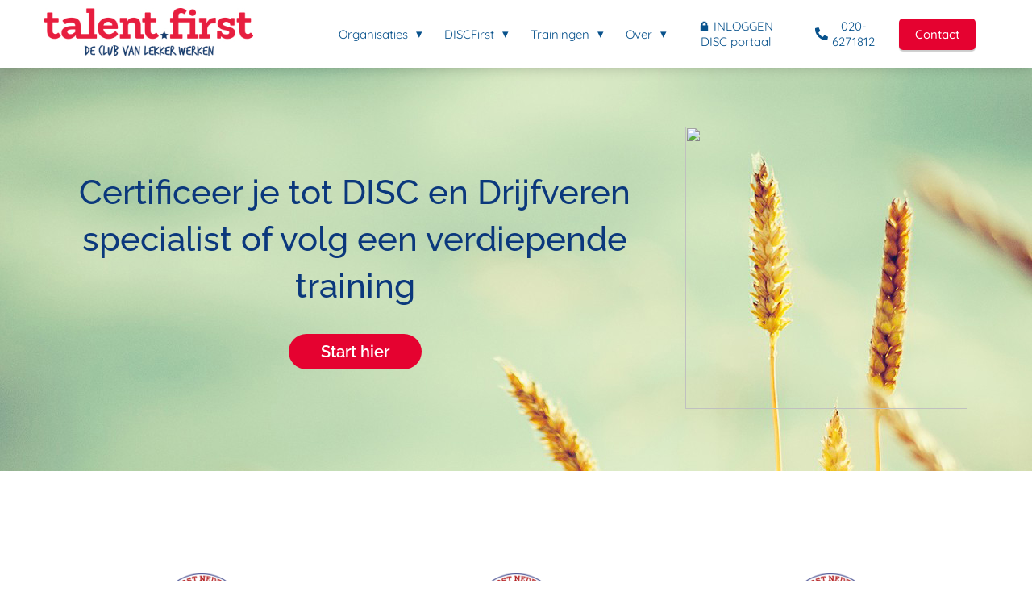

--- FILE ---
content_type: text/html; charset=UTF-8
request_url: https://talentfirst.nl/subdomein-template/
body_size: 22433
content:

            <!DOCTYPE html>
            <html lang="nl" prefix="og: https://ogp.me/ns#">
            <head>

            <meta http-equiv="Content-Type" content="text/html; charset=utf-8" />
            <meta name="viewport" content="width=device-width, initial-scale=1">
            <meta property="og:locale" content="nl_NL"><link rel="preload" fetchpriority="high" as="image" href="https://media-01.imu.nl/storage/talentfirst.nl/26890/lekker-werken-1.jpg" imagesrcset="https://media-01.imu.nl/storage/225/26890/responsive/9275055/lekker-werken-1_292_68.jpg 292w, https://media-01.imu.nl/storage/225/26890/responsive/9275055/lekker-werken-1_244_56.jpg 244w, https://media-01.imu.nl/storage/225/26890/responsive/9275055/lekker-werken-1_204_47.jpg 204w, https://media-01.imu.nl/storage/225/26890/responsive/9275055/lekker-werken-1_171_40.jpg 171w, https://media-01.imu.nl/storage/talentfirst.nl/26890/lekker-werken-1.jpg 350w"><link rel="preload" fetchpriority="high" as="image" href="https://media-01.imu.nl/storage/talentfirst.nl/1576/nrto-keurmerk-600x200.png" imagesrcset="https://media-01.imu.nl/storage/225/17443/responsive/8526368/logo_twel-350x350-1_292_292.jpg 292w, https://media-01.imu.nl/storage/225/17443/responsive/8526368/logo_twel-350x350-1_244_244.jpg 244w, https://media-01.imu.nl/storage/225/17443/responsive/8526368/logo_twel-350x350-1_204_204.jpg 204w, https://media-01.imu.nl/storage/225/17443/responsive/8526368/logo_twel-350x350-1_171_171.jpg 171w, https://media-01.imu.nl/storage/225/17443/responsive/8526368/logo_twel-350x350-1_143_143.jpg 143w, https://media-01.imu.nl/storage/225/17443/responsive/8526368/logo_twel-350x350-1_120_120.jpg 120w, https://media-01.imu.nl/storage/talentfirst.nl/17443/logo_twel-350x350-1.jpg 350w"><link rel="preconnect" href="https://cdnjs.cloudflare.com"><link rel="preconnect" href="https://app.phoenixsite.nl"><link rel="preconnect" href="https://media-01.imu.nl"><link rel="icon" href="https://media-01.imu.nl/wp-content/uploads?url=talentfirst.nl/favicon.ico" type="image/x-icon" />

            <!-- CSS to prevent Flash of content -->
            <style>
                body, html { 
                    max-width: 100%;
                    display: none;
                    font-family: "Roboto";
                }

                #wrapper {
                    min-height: 100%;
                }

                .pricing-stars p {
                    font-family: FontAwesome;
                }

                .editing-mode-message {
                    display: none !important;
                }
            </style><script>window.phx_track = window.phx_track || function() { (window.phx_track.q = window.phx_track.q || []).push(arguments) }</script><script>window.pages_url = "https://app.phoenixsite.nl/";</script><script async src="https://www.googletagmanager.com/gtag/js?id=GTM-5TCMVQS" data-type="statistical"></script><script async src="[data-uri]" data-type="statistical"></script><script async src="[data-uri]" data-type="marketing"></script><script type="text/javascript" data-type="functional" lazy-script="[data-uri]"></script>
<!-- Global site tag (gtag.js)  google ads: 809469251 ---->
<script async data-type="functional" lazy-script="https://www.googletagmanager.com/gtag/js?id=AW-809469251"></script>
<script data-type="functional" lazy-script="[data-uri]"></script>
<title>DISC en Drijfveren trainingen</title><meta name="description" content="Ontdek de onschatbare waarde van de DISC-methode, door mensen vanuit hun werkelijke talenten en passies te benaderen"/><meta name="keywords" content=""/><meta name="robots" content="index, follow"/><link rel="dns-prefetch" href="//cdn.phoenixsite.nl" /><link><link rel="dns-prefetch" href="//app.phoenixsite.nl" /><link><link rel="canonical" href="https://talentfirst.nl/subdomein-template/"><meta property="og:type" content="article"/><meta property="og:title" content="Carrièrestap"/><meta name="twitter:card" content="summary" /><meta property="twitter:title" content="Carrièrestap"/><meta property="og:description" content="Kies jouw STAP-programma en versterk jouw positie op de arbeidsmarkt."/><meta property="twitter:description" content="Kies jouw STAP-programma en versterk jouw positie op de arbeidsmarkt."/><meta property="og:url" content="https://talentfirst.nl/subdomein-template/"/><meta property="twitter:image" content=""/><meta property="og:image" content=""/><!-- Client scripts !-->
<script>var base_pages_api_url = "https://app.phoenixsite.nl/";</script>
<script>
  let url_string = window.location.href;
  let url = new URL(url_string);
  let order_value = url.searchParams.get("order_value");
  let order_name = url.searchParams.get("product_name");
  let order_sku = url.searchParams.get("sku");
  let order_number = url.searchParams.get("nr");
  let order_quantity = url.searchParams.get("quantity");

  if(!!order_value && !!order_name && !!order_sku && !!order_number && !!order_quantity) {
    window.dataLayer = window.dataLayer || [];
    dataLayer.push({
      "event": "purchase",
      "transactionId": order_number,
      "transactionTotal": order_value,
      "transactionProducts": [{
        "sku": order_sku,
        "name": order_name,
        "price": order_value,
        "quantity":order_quantity
      }] });
  }
</script>
<script defer src="https://cdnjs.cloudflare.com/ajax/libs/jquery/3.6.0/jquery.min.js"></script>
<script defer src="https://cdn.phoenixsite.nl/pageomatic/assets/js/client/parameter-vars.js?v=20251216193724"></script>
<script defer src="https://cdn.phoenixsite.nl/pageomatic/assets/js/client/img-popup-box.js?v=20251216193724"></script>
<script defer src="https://cdn.phoenixsite.nl/pageomatic/assets/js/client/video-popup-box.js?v=20251216193724"></script>
<script defer src="https://cdn.phoenixsite.nl/pageomatic/assets/js/client/portfolio-popup-box.js?v=20251216193724"></script>
<script defer src="https://cdn.phoenixsite.nl/pageomatic/assets/js/client/menu-scroll.js?v=20251216193724"></script>
<script defer src="https://cdn.phoenixsite.nl/pageomatic/assets/js/client/anchor-scroll-script.js?x=2&v=20251216193724"></script>
<script defer src="https://cdn.phoenixsite.nl/pageomatic/assets/js/client/box-slider-script.js?v=20251216193724"></script>
<script defer src="https://cdn.phoenixsite.nl/pageomatic/assets/js/client/common-scripts-ps.js?v=20251216193724"></script>
<script defer src="https://cdn.phoenixsite.nl/pageomatic/assets/js/client/two-step-optin-trigger.js?v=20251216193724"></script>
<script defer type='text/javascript' src="https://cdn.phoenixsite.nl/pageomatic/assets/js/client/phx-admin-menu.js?v=20251216193724"></script>
<script defer type='text/javascript' src="https://cdn.phoenixsite.nl/pageomatic/assets/js/client/fake-scroll.js"></script>
  <script defer src="https://app.phoenixsite.nl/js/popups.js?v=20251216193724"></script>
  <script  src="https://cdn.phoenixsite.nl/pageomatic/assets/js/client/uuid.js?v=20251216193724"></script>
  <script defer src="https://cdn.phoenixsite.nl/pageomatic/assets/js/client/animation-script.js?v=20251216193724"></script>
    <script async
            defer
            src="https://sc.imu.nl/js/phx-analytics.js?v=20251216193724"
            data-w-id="798"
            data-p-t="optinpage"
    ></script>
<!-- Critical CSS --><style>.flat-theme ul{position:relative}.flat-theme ul li:before{font-size:20px!important;line-height:1.6!important}body .flat-theme{font-family:Raleway,sans-serif!important}body .flat-theme .row-bg-gray{color:#505050}body .flat-theme.two-step-optin-wrapper .two-step-popup{border-radius:15px;text-align:center}body .flat-theme .general-btn{border-radius:22px;font-weight:600;padding:10px 40px;-webkit-transform:scale(1);transform:scale(1)}@media (max-width:900px){body .flat-theme .general-btn{font-size:14px!important}}body .flat-theme .general-btn-shadow{-webkit-box-shadow:none!important;box-shadow:none!important}body .flat-theme .general-btn.general-btn-border{border-width:0}body .flat-theme .primary-c-bg-gradient .hero-main-title{text-shadow:none!important}.full-hero-row.flat-theme{text-align:center}.full-hero-row.flat-theme .bg-img-title{color:#fff}.full-hero-row.flat-theme h1{line-height:1.4;margin-bottom:30px;margin-top:0}.full-hero-row.flat-theme .hero-main-title,.full-hero-row.flat-theme h1{font-size:48px;font-weight:500;margin-top:80px}@media (max-width:1500px){.full-hero-row.flat-theme .hero-main-title,.full-hero-row.flat-theme h1{font-size:42px!important}}@media (max-width:900px){.full-hero-row.flat-theme .hero-main-title,.full-hero-row.flat-theme h1{font-size:22px!important}h1{font-size:24px!important}}.full-hero-row.flat-theme .smaller-hero-titles h1{font-size:40px}.full-hero-row.flat-theme .smaller-hero-titles .hero-main-title{font-size:40px}.full-hero-row.flat-theme .hero-bg-img img{opacity:1}.full-hero-row.flat-theme .hero-img{margin-bottom:40px;margin-top:40px}.full-hero-row.flat-theme .hero-img img{max-height:350px}.full-hero-row.flat-theme .hero-cta{margin-bottom:80px}.full-hero-row.flat-theme .hero-cta .general-btn{font-size:20px}.full-row.flat-theme .full-row-title{font-size:36px;font-weight:500;line-height:1.4;margin:0 0 40px;padding:0;text-align:center}.full-row.flat-theme .usp-item{background:#fff!important;border-radius:3px;line-height:1.6;margin:20px;min-height:50px;padding:20px;text-align:center}.full-row.flat-theme .usp-item .usp-title,.full-row.flat-theme .usp-item h2{font-size:22px;font-weight:600;margin:0;padding:0}.full-row.flat-theme .usp-item .usp-desc{font-size:18px;font-weight:300;line-height:2;margin-top:20px;z-index:150}.full-row.flat-theme .usp-item a{color:#216eb0!important}.full-row.flat-theme .usp-item .usp-cta{margin-top:20px;text-align:center}.full-row.flat-theme .usp-theme2 .usp-desc,.full-row.flat-theme .usp-theme2 .usp-title{color:#505050}.full-row.flat-theme .usp-item.usp-theme2{margin-top:80px}.full-row.flat-theme .usp-item.usp-theme2 .usp-image{background:0 0;border-radius:3px;margin-bottom:20px;margin-top:-80px}.full-row.flat-theme .usp-item.usp-theme2 .usp-image img{background:#fff;border:5px solid #fff;border-radius:50%;max-height:125px;max-width:125px}@media (max-width:1023px){.flex-box-2{display:inline-block}}html{margin-top:0!important}#wrapper{padding-bottom:0!important}*{-webkit-box-sizing:border-box;box-sizing:border-box}:after,:before{-webkit-box-sizing:border-box;box-sizing:border-box}a{text-decoration:none}@media (max-width:980px){.full-hero-row.no-responsive-bg-img{padding:0!important}.full-hero-row.no-responsive-bg-img .full-row-center-absolute{position:static!important;margin-top:20px!important;margin-bottom:20px!important}.full-hero-row.no-responsive-bg-img .hero-bg-img img{display:none!important}}@media (max-width:900px){h2{font-size:22px!important}.full-row{padding-top:20px!important;padding-bottom:20px!important;display:block}.full-hero-row{padding-top:20px;padding-bottom:20px;display:block}.full-hero-row h1{font-size:26px!important}.full-hero-row .hero-main-title{font-size:22px!important;margin-top:40px!important}.hero-main-title{padding-left:15px;padding-right:15px}.full-hero-row{overflow-wrap:break-word;word-wrap:break-word}.full-hero-row .hero-cta{margin-bottom:20px!important}.odd-even-row{display:block;width:100%}.odd-even-row .row-nest-one,.odd-even-row .row-nest-three,.odd-even-row .row-nest-two{display:block;width:100%}}.header-client-styling .basic-header-styling .header-item-placement{display:-webkit-box;display:-ms-flexbox;display:flex;-webkit-box-align:center;-ms-flex-align:center;align-items:center;width:100%}.header-client-styling .desktop-logo{height:60px;display:-webkit-inline-box;display:-ms-inline-flexbox;display:inline-flex;-webkit-box-align:center;-ms-flex-align:center;align-items:center}.header-client-styling .desktop-logo img{max-height:60px;-o-object-fit:contain;object-fit:contain;-o-object-position:left;object-position:left}.header-client-styling .menu-bar{display:-webkit-box;display:-ms-flexbox;display:flex;-webkit-box-pack:end;-ms-flex-pack:end;justify-content:flex-end;-webkit-box-align:center;-ms-flex-align:center;align-items:center;width:100%}.header-client-styling .menu-link-styling{color:unset}.header-client-styling .menu-item{-webkit-touch-callout:none;border-radius:3px;padding:15px;padding-top:20px;padding-bottom:20px;position:relative;font-size:15px;text-align:center;display:-webkit-inline-box;display:-ms-inline-flexbox;display:inline-flex;-webkit-box-pack:center;-ms-flex-pack:center;justify-content:center;-webkit-box-align:center;-ms-flex-align:center;align-items:center}.header-client-styling .menu-item i{font-size:16px;margin-left:10px}.header-client-styling .menu-item i.fa-phone{-webkit-transform:scaleX(-1);transform:scaleX(-1)}.header-client-styling .sub-menu-container{padding:0;position:absolute;top:58px;background:#fff;min-width:250px;display:none;z-index:307;margin-left:10px;margin-right:10px;border-radius:3px;-webkit-filter:drop-shadow(0 5px 10px rgba(0,0,0,.1));filter:drop-shadow(0 5px 10px rgba(0,0,0,.1))}.header-client-styling .sub-menu-container:before{width:0;content:"";border-style:solid;-webkit-transform:rotate(180deg);transform:rotate(180deg);border-width:11px 11px 0;border-color:#fff transparent transparent;position:absolute;top:-10px;left:20px}.header-client-styling .menu-list{position:relative;float:left;display:inline-block;border-radius:3px}.header-client-styling .sub-menu-item{-webkit-touch-callout:none;padding:25px;padding-bottom:20px;padding-top:20px;display:block;text-align:left;color:#000;position:relative}.header-client-styling .sub-menu-triangle{padding-right:30px}.header-client-styling .sub-menu-triangle:before{width:0;height:0;content:"▾";position:absolute;top:20px;margin:auto;right:20px}.header-client-styling .preview-header-item{display:-webkit-box;display:-ms-flexbox;display:flex;-webkit-box-align:center;-ms-flex-align:center;align-items:center;z-index:4000;position:relative;background:#fff;-webkit-box-shadow:0 0 15px rgba(0,0,0,.2);box-shadow:0 0 15px rgba(0,0,0,.2)}.header-client-styling .phone-button i{font-size:16px!important;position:relative;margin-right:5px}.header-client-styling .small-size-header{height:84px!important}.header-client-styling .small-size-header .desktop-logo{height:60px;display:-webkit-inline-box;display:-ms-inline-flexbox;display:inline-flex;-webkit-box-align:center;-ms-flex-align:center;align-items:center}.header-client-styling .small-size-header .desktop-logo img{max-height:60px;-o-object-fit:contain;object-fit:contain;-o-object-position:left;object-position:left}.header-client-styling .cta-header-button{-webkit-box-shadow:rgba(0,0,0,.2) 0 2px 1px;box-shadow:rgba(0,0,0,.2) 0 2px 1px;padding:10px 20px;border-radius:5px;background:#ff9b00;font-weight:500;position:relative;text-decoration:none;display:inline-block}.header-client-styling .normal-width-header{max-width:1170px;margin:auto}.header-client-styling .fixed{position:fixed;width:100%;z-index:305}.header-client-styling .background-effect{padding-top:13px;padding-bottom:13px;margin-top:7px;margin-bottom:7px}.header-client-styling .background-effect.sub-menu-triangle{padding-right:30px}.header-client-styling .background-effect.sub-menu-triangle:before{width:0;height:0;content:"▾";position:absolute;top:12px;margin:auto;right:20px}@media (min-width:1024px){.header-client-styling .mobile-header{display:none}.header-client-styling .basic-header-styling{display:block;position:relative;z-index:305}}@media (max-width:1024px){.header-client-styling .mobile-header{display:block;width:100%;height:64px;position:relative;z-index:305}.header-client-styling .basic-header-styling{display:none}}.header-client-styling .mobile-header-bar{display:-webkit-box;display:-ms-flexbox;display:flex;width:100%;-webkit-box-align:center;-ms-flex-align:center;align-items:center;padding:10px 24px;-webkit-box-shadow:0 0 10px rgba(0,0,0,.2);box-shadow:0 0 10px rgba(0,0,0,.2);position:fixed;z-index:20}.header-client-styling .mobile-header-menu-bar{display:-webkit-box;display:-ms-flexbox;display:flex;-webkit-box-pack:end;-ms-flex-pack:end;justify-content:flex-end;-webkit-box-align:center;-ms-flex-align:center;align-items:center;width:100%}.header-client-styling .mobile-menu-item-container{display:none}.header-client-styling .mobile-menu-item-container .mobile-bottom-flex{display:-webkit-box;display:-ms-flexbox;display:flex;-webkit-box-align:center;-ms-flex-align:center;align-items:center;-webkit-box-pack:justify;-ms-flex-pack:justify;justify-content:space-between;border-top:1px solid rgba(0,0,0,.1)}.header-client-styling .mobile-menu-item-container .phone-button{display:inline-block;padding:15px;padding-left:25px;text-align:left}.header-client-styling .mobile-menu-item-container .mobile-cta-button{margin-left:10px;display:inline-block}@media (max-width:970px){.header-client-styling .mobile-menu-item-container .phone-button{font-size:12px}.header-client-styling .mobile-menu-item-container .mobile-cta-button .cta-header-button{font-size:12px}}.header-client-styling .burger-menu-icon{-webkit-touch-callout:none;padding:5px;width:44px;border-radius:3px}.header-client-styling .burger-menu-icon i{font-size:30px!important;position:relative;left:4px}.header-client-styling .mobile-logo img{height:40px;-o-object-fit:contain;object-fit:contain;-o-object-position:left;object-position:left}@media (max-width:500px){.header-client-styling .mobile-logo img{max-width:250px;height:auto;max-height:40px}}.header-client-styling .top-mobile-template{top:0}.header-client-styling .top-mobile-template .mobile-menu-item-container{-webkit-box-shadow:0 0 10px rgba(0,0,0,.2);box-shadow:0 0 10px rgba(0,0,0,.2);max-width:100%;margin:auto;border-radius:0;border-top:2px solid rgba(0,0,0,.2);position:fixed;width:100%;z-index:-1;top:57px;overflow-y:scroll}@media (max-height:600px){.header-client-styling .top-mobile-template .mobile-menu-item-container{bottom:0}}.header-client-styling .top-mobile-template .mobile-menu-item-container .mobile-menu-nav-item{-webkit-touch-callout:none;font-size:15px;padding:18px;padding-left:30px;border-top:1px solid rgba(0,0,0,.1);font-weight:300}.header-client-styling .top-mobile-template .mobile-menu-item-container .mobile-menu-nav-item .mobile-submenu-nav-item{font-size:13px;padding:10px 10px 10px 40px;margin-top:10px}.header-client-styling .mobile-sub-menu-wrapper{display:none}.header-client-styling .mobile-menu-nav-item.has-sub-menu{padding:0!important}.header-client-styling .mobile-menu-nav-item.has-sub-menu .mobile-sub-menu-wrapper:last-child{padding-bottom:20px}.header-client-styling .mobile-menu-nav-item.has-sub-menu .top-level-name{padding:18px 18px 18px 30px}.header-client-styling .mobile-menu-nav-item.has-sub-menu .top-level-name:after{content:"▾";font-weight:600;font-weight:900;margin-left:10px}#wrapper .preview-header-item{margin:0;height:auto;font-family:quicksand;z-index:4}body,html{width:100%;font-size:16px;color:#222;margin:0;padding:0;background:#fff;display:block!important;position:relative}body h1,html h1{margin-top:0!important}body h1.hero-main-title,html h1.hero-main-title{margin-top:80px!important}body h1,body h2,html h1,html h2{margin:0;padding:0}.scroll-to-btn{display:inline-block}@media (max-width:767px){.full-hero-row{left:0!important;right:0!important}.scroll-to-btn{display:block}.full-hero-row .flex-parent-center{display:inline-block}}.usp-desc{position:relative}.mirror-box-2 img{max-width:100%}.mirror-box-on .mirror-box-1{-webkit-box-ordinal-group:2;-ms-flex-order:1;order:1}.mirror-box-on .mirror-box-2{-webkit-box-ordinal-group:3;-ms-flex-order:2;order:2}.flex-parent-center{display:-webkit-box;display:-ms-flexbox;display:flex;-webkit-box-align:center;-ms-flex-align:center;align-items:center;-webkit-box-pack:center;-ms-flex-pack:center;justify-content:center}@media (max-width:1023px){.flex-parent-center{display:block;-webkit-box-align:initial;-ms-flex-align:initial;align-items:initial;-webkit-box-pack:initial;-ms-flex-pack:initial;justify-content:initial;text-align:center}}@media (max-width:900px){.flex-parent-center{display:inherit;-webkit-box-align:initial;-ms-flex-align:initial;align-items:initial;-webkit-box-pack:initial;-ms-flex-pack:initial;justify-content:initial}}.flex-parent-no-center{display:-webkit-box;display:-ms-flexbox;display:flex}@media (max-width:1023px){.flex-parent-no-center{display:block;-webkit-box-align:initial;-ms-flex-align:initial;align-items:initial;-webkit-box-pack:initial;-ms-flex-pack:initial;justify-content:initial;text-align:center}}@media (max-width:900px){.flex-parent-no-center{display:initial;-webkit-box-align:initial;-ms-flex-align:initial;align-items:initial;-webkit-box-pack:initial;-ms-flex-pack:initial;justify-content:initial}}.flex-box{-webkit-box-flex:1;-ms-flex:1;flex:1}@media (max-width:1023px){.flex-box{-webkit-box-flex:0;-ms-flex:none;flex:none;width:48%;max-width:48%;display:inline-block;margin-top:0;margin-bottom:0}}@media (max-width:900px){.flex-box{-webkit-box-flex:0;-ms-flex:none;flex:none;width:auto;max-width:100%;padding:5px;display:block}}.flex-box-2{-webkit-box-flex:2;-ms-flex:2;flex:2}.flat-theme ul{position:relative;list-style:none;padding:0;margin-top:0;margin-bottom:15px;text-align:left!important}.flat-theme ul li:before{font-family:"font awesome 5 pro","font awesome 5 free";font-weight:900;content:"\f00c"!important;color:#6ea249;font-size:inherit;position:absolute;left:0;line-height:inherit}.flat-theme ul li{padding-left:35px}a{color:#337ab7}.general-btn{display:inline-block;margin:auto;padding:10px;padding-left:30px;padding-right:30px;text-align:center;position:relative}img{border:0}p{padding:0;margin:0}.align-center{text-align:center}iframe{max-width:100%!important}.full-row{max-width:100%;clear:both;padding-top:60px;padding-bottom:60px;position:relative;z-index:3}.full-row img{max-width:100%;height:auto}.full-hero-row{width:100%;clear:both;position:relative}@media (max-width:400px){.full-hero-row{word-break:break-word}}.full-hero-row .bg-img-title{color:#fff}.full-row-center{max-width:1170px;margin:auto;position:relative;z-index:3}.full-row-center-absolute{max-width:1170px;left:0;right:0;top:0;bottom:0;margin:auto;position:absolute;z-index:2;color:#fff!important;width:100%}@media (max-width:1024px){.full-row-center-absolute{padding:0 20px}}.row-bg-gray{background-color:#f5f5f5}.bg-img-shadow{text-shadow:1px 2px 3px rgba(50,58,57,.6)!important}.hero-bg-img{width:100%;max-height:500px;overflow:hidden}@media (min-width:2000px){.hero-bg-img{max-height:650px}}.hero-bg-img img{min-width:100%;display:block;height:auto;margin-left:50%;-webkit-transform:translateX(-50%);transform:translateX(-50%);-ms-transform:translateX(-50%)}@media (max-width:1080px){.hero-bg-img img{min-height:500px;max-height:700px;width:auto;margin-left:50%;-webkit-transform:translateX(-50%);transform:translateX(-50%);-ms-transform:translateX(-50%)}}.align-center{text-align:center!important}.align-button{position:relative}.align-button .align-button-inner-wrapper{display:inline-block}@media (max-width:900px){.full-hero-row .bg-img-title{color:inherit;text-shadow:none!important}.align-button{text-align:center!important}}@media (max-width:1023px){.fallback-bg:after{display:none}.fallback-bg h1{color:#fff}.fallback-bg .hero-main-title{text-shadow:1px 1px 10px rgba(0,0,0,.96)}}.two-step-optin-wrapper{display:none;position:fixed;top:0;right:0;left:0;bottom:0;background:rgba(51,51,51,.7);z-index:9999}.two-step-optin-wrapper .two-step-popup{position:absolute;max-width:550px;padding:0;background:#fff;-webkit-box-shadow:0 4px 18px 5px rgba(51,51,51,.9);box-shadow:0 4px 18px 5px rgba(51,51,51,.9);top:12%;left:0;right:0;margin:auto;width:100%}@media (max-width:940px){.two-step-optin-wrapper .two-step-popup{top:15px;max-width:95%}}.odd-even-row{position:relative}.odd-even-row .col-xs-6{width:50%;padding-left:15px;padding-right:15px}@media (max-width:900px){.odd-even-row .col-xs-6{width:100%;display:block;float:none;margin:auto;padding:0}}body .full-row ul{padding-left:0}body .full-row ul li{padding-left:1.45em!important}body .full-row ul li:before{position:absolute!important;font-size:unset!important;line-height:unset!important}body .full-row ul.default-list-style li:before{content:unset!important}ul.default-list-style li:before{content:unset!important}body ul.default-list-style li:before{content:unset!important}.fa{-moz-osx-font-smoothing:grayscale;-webkit-font-smoothing:antialiased;display:inline-block;font-style:normal;font-variant:normal;text-rendering:auto;line-height:1}.fa-bars:before{content:"\f0c9"}.fa-caret-down:before{content:"\f0d7"}.fa-caret-up:before{content:"\f0d8"}.fa-newspaper:before{content:"\f1ea"}.fa-palette:before{content:"\f53f"}.fa-pen:before{content:"\f304"}.fa-phone:before{content:"\f095"}.fa-sliders-h:before{content:"\f1de"}.fa-th-large:before{content:"\f009"}.fa{font-family:"Font Awesome 5 Free"}.fa{font-weight:900}.fallback-bg{background:#0b387c!important;color:#fff}.primary-c-bg-gradient{background:#1976d2!important;background:-moz-linear-gradient(top,#0b387c 0,#08295b 100%)!important;background:-webkit-linear-gradient(top,#0b387c 0,#08295b 100%)!important;background:linear-gradient(to bottom,#0b387c 0,#08295b 100%)!important;color:#fff}.primary-c-bg-gradient .hero-main-title{text-shadow:1px 1px 10px rgba(0,0,0,.96)}.primary-c-bg-dark1{background:#08295b;color:#fff}.general-btn-bg{background:#e50230;color:#fff}.general-btn-shadow{box-shadow:0 2px 0 0 #760119}.general-btn-border{border:2px solid #e50230}.content-color-primary{color:#0b387c!important}</style><link rel="preload" href="https://cdn.phoenixsite.nl/pageomatic/assets/css/releases/flat-theme-general.css?v=20251216193724" as="style" onload="this.onload=null;this.rel='stylesheet'"><link rel="preload" href="https://cdn.phoenixsite.nl/pageomatic/assets/css/pages-phoenix-footers.css?v=20251216193724" as="style" onload="this.onload=null;this.rel='stylesheet'"><link rel="preload" href="https://cdn.phoenixsite.nl/pageomatic/assets/css/master-style.css?v=20251216193724" as="style" onload="this.onload=null;this.rel='stylesheet'"><link rel="preload" href="https://cdn.phoenixsite.nl/pageomatic/assets/css/releases/phx-admin-menu.css?v=20251216193724" as="style" onload="this.onload=null;this.rel='stylesheet'"><link rel="preload" href="https://app.phoenixsite.nl/api/v1.0/assets/custom.css?domain=talentfirst.nl&website_design_id=1134&v=20251216193724-1658400010" as="style" onload="this.onload=null;this.rel='stylesheet'"><link rel="preload" href="https://cdnjs.cloudflare.com/ajax/libs/font-awesome/5.15.4/css/all.min.css" as="style" onload="this.onload=null;this.rel='stylesheet'"><link rel="preload" href="https://cdn.phoenixsite.nl/pageomatic/assets/css/font-styles/poppins.css" as="style" onload="this.onload=null;this.rel='stylesheet'"><link rel="preload" href="https://cdn.phoenixsite.nl/pageomatic/assets/css/font-styles/didact-gothic.css" as="style" onload="this.onload=null;this.rel='stylesheet'"><link rel="preload" href="https://cdn.phoenixsite.nl/pageomatic/assets/css/font-styles/quicksand.css" as="style" onload="this.onload=null;this.rel='stylesheet'"><link rel="preload" href="https://cdn.phoenixsite.nl/pageomatic/assets/css/font-styles/raleway.css" as="style" onload="this.onload=null;this.rel='stylesheet'"><link rel="preload" href="https://cdn.phoenixsite.nl/pageomatic/assets/css/font-styles/montserrat.css" as="style" onload="this.onload=null;this.rel='stylesheet'"><link rel="preload" href="https://cdn.phoenixsite.nl/pageomatic/assets/css/font-styles/open-sans.css" as="style" onload="this.onload=null;this.rel='stylesheet'"><link rel="preload" href="https://cdn.phoenixsite.nl/pageomatic/assets/css/font-styles/roboto.css" as="style" onload="this.onload=null;this.rel='stylesheet'"><link rel="preload" href="https://fonts.googleapis.com/css?family=Ubuntu:400,500,700&display=swap" as="style" onload="this.onload=null;this.rel='stylesheet'"><noscript><link rel="stylesheet" href="https://cdn.phoenixsite.nl/pageomatic/assets/css/releases/flat-theme-general.css?v=20251216193724"><link rel="stylesheet" href="https://cdn.phoenixsite.nl/pageomatic/assets/css/pages-phoenix-footers.css?v=20251216193724"><link rel="stylesheet" href="https://cdn.phoenixsite.nl/pageomatic/assets/css/master-style.css?v=20251216193724"><link rel="stylesheet" href="https://cdn.phoenixsite.nl/pageomatic/assets/css/releases/phx-admin-menu.css?v=20251216193724"><link rel="stylesheet" href="https://app.phoenixsite.nl/api/v1.0/assets/custom.css?domain=talentfirst.nl&website_design_id=1134&v=20251216193724-1658400010"><link rel="stylesheet" href="https://cdnjs.cloudflare.com/ajax/libs/font-awesome/5.15.4/css/all.min.css"><link rel="stylesheet" href="https://cdn.phoenixsite.nl/pageomatic/assets/css/font-styles/poppins.css"><link rel="stylesheet" href="https://cdn.phoenixsite.nl/pageomatic/assets/css/font-styles/didact-gothic.css"><link rel="stylesheet" href="https://cdn.phoenixsite.nl/pageomatic/assets/css/font-styles/quicksand.css"><link rel="stylesheet" href="https://cdn.phoenixsite.nl/pageomatic/assets/css/font-styles/raleway.css"><link rel="stylesheet" href="https://cdn.phoenixsite.nl/pageomatic/assets/css/font-styles/montserrat.css"><link rel="stylesheet" href="https://cdn.phoenixsite.nl/pageomatic/assets/css/font-styles/open-sans.css"><link rel="stylesheet" href="https://cdn.phoenixsite.nl/pageomatic/assets/css/font-styles/roboto.css"><link rel="stylesheet" href="https://fonts.googleapis.com/css?family=Ubuntu:400,500,700&display=swap"></noscript><script> window.phxsite = {"app_domain":"https:\/\/app.phoenixsite.nl","pages_version":2.1}; </script> </head><body><!-- Facebook Pixel Code -->
<script data-type="marketing">
!function(f,b,e,v,n,t,s)
{if(f.fbq)return;n=f.fbq=function(){n.callMethod?
n.callMethod.apply(n,arguments):n.queue.push(arguments)};
if(!f._fbq)f._fbq=n;n.push=n;n.loaded=!0;n.version='2.0';
n.queue=[];t=b.createElement(e);t.async=!0;
t.src=v;s=b.getElementsByTagName(e)[0];
s.parentNode.insertBefore(t,s)}(window, document,'script',
'https://connect.facebook.net/en_US/fbevents.js');
fbq('init', '2337520973206673');

</script>
<noscript><img height="1" width="1" style="display:none"
src="https://www.facebook.com/tr?id=2337520973206673&ev=PageView&noscript=1"
/></noscript>
<!-- End Facebook Pixel Code --><div id="wrapper">
            <script type="application/ld+json">
                {
                    "@context": "https://schema.org",
                    "@type": "Organization",

                    "@id": " https://talentfirst.nl ",
                    "name" : " TalentFirst Nederland B.V. ",
                    "url": " https://talentfirst.nl ",
                    "email": " info@talentfirst.nl ",
                    "telephone": " 0206271812 ",
                    "address": {
                        "@type": "PostalAddress",
                        "streetAddress": " Meeuwenlaan 126B ",
                        "addressLocality": " Amsterdam ",
                        "postalCode": " 1021 JN ",
                        "addressCountry": "NL"
                    },
                    "logo": "https://media-01.imu.nl/storage/talentfirst.nl/26890/lekker-werken-1.jpg", "sameAs" :
                    [
                        "https://www.facebook.com/talentfirst.nederland/", "https://twitter.com/talentfirst", "https://www.youtube.com/channel/UCvm57xKVWsmQe2ZIusTh7vA", "https://www.linkedin.com/company/talentfirst-nederland-bv/", "31206271812"
                    ]
                }
            </script><div id="fb-root"></div><script>window.pages_url = "https://app.phoenixsite.nl/";</script><script>function getFBCookie(cname) {
                        let name = cname + "=";
                    let decodedCookie = decodeURIComponent(document.cookie);
                    let ca = decodedCookie.split(";");
                    for(let i = 0; i <ca.length; i++) {
                            let c = ca[i];
                        while (c.charAt(0) == " ") {
                            c = c.substring(1);
                        }
                        if (c.indexOf(name) == 0) {
                            return c.substring(name.length, c.length);
                        }
                    }
                    return "";
                }const fbp = getFBCookie('_fbp'); const fbc = getFBCookie('_fbc');window.page_view_uuid = generateUUID();fbq('track', 'PageView', {fbp: fbp, fbc: fbc,} );window.push_page_view = true;</script><div>
    <div class="header-client-styling">
    <div class="basic-header-styling small-size-header">
        <div class="desktop-header fixed">
            <div style="background-color: #FFFFFF; color: #08528c" class="preview-header-item small-size-header">
                <div class="header-item-placement normal-width-header">
                    <a href="https://talentfirst.nl/" class="logo-link">
                        <div class="desktop-logo">
                            <img src="https://media-01.imu.nl/storage/talentfirst.nl/26890/lekker-werken-1.jpg" alt="lekker werken 1" title="TalentFirst helpt al 20 jaar mensen en organisaties het beste uit zichzelf te halen" srcset="https://media-01.imu.nl/storage/225/26890/responsive/9275055/lekker-werken-1_292_68.jpg 292w, https://media-01.imu.nl/storage/225/26890/responsive/9275055/lekker-werken-1_244_56.jpg 244w, https://media-01.imu.nl/storage/225/26890/responsive/9275055/lekker-werken-1_204_47.jpg 204w, https://media-01.imu.nl/storage/225/26890/responsive/9275055/lekker-werken-1_171_40.jpg 171w, https://media-01.imu.nl/storage/talentfirst.nl/26890/lekker-werken-1.jpg 350w" width="350" height="81">
                        </div>
                    </a>
                    <div class="menu-bar">
                                                    <div class="menu-list menu-margin" style="color: #08528c">
                                                                                                    <div class="menu-link-styling">
                                        <div class="menu-item menu-item-background    sub-menu-triangle background-effect">
                                            Organisaties 
                                        </div>
                                    </div>
                                    <div class="sub-menu-container">
                                                                                    <a href="https://talentfirst.nl/groeiprogrammas/" >
                                                <div class="sub-menu-item menu-item-background">
                                                    <div>
                                                        Het goed hebben met elkaar
                                                    </div>
                                                </div>
                                            </a>
                                                                                    <a href="https://talentfirst.nl/groei-door-preorganiseren/" >
                                                <div class="sub-menu-item menu-item-background">
                                                    <div>
                                                        Preorganiseren
                                                    </div>
                                                </div>
                                            </a>
                                                                                    <a href="https://talentfirst.nl/groei-door-ontwikkelprogramma/" >
                                                <div class="sub-menu-item menu-item-background">
                                                    <div>
                                                        Ontwikkelprogramma
                                                    </div>
                                                </div>
                                            </a>
                                                                                    <a href="https://talentfirst.nl/groei-door-leiderschapsprogramma/" >
                                                <div class="sub-menu-item menu-item-background">
                                                    <div>
                                                        Leiderschapsprogramma
                                                    </div>
                                                </div>
                                            </a>
                                                                                    <a href="https://talentfirst.nl/huub-van-zwieten/" >
                                                <div class="sub-menu-item menu-item-background">
                                                    <div>
                                                        Lezing/ seminar
                                                    </div>
                                                </div>
                                            </a>
                                                                            </div>
                                                            </div>
                                                    <div class="menu-list menu-margin" style="color: #08528c">
                                                                                                    <div class="menu-link-styling">
                                        <div class="menu-item menu-item-background    sub-menu-triangle background-effect">
                                            DISCFirst 
                                        </div>
                                    </div>
                                    <div class="sub-menu-container">
                                                                                    <a href="https://talentfirst.nl/disc-professional/" >
                                                <div class="sub-menu-item menu-item-background">
                                                    <div>
                                                        Certificeren (zonder kosten)
                                                    </div>
                                                </div>
                                            </a>
                                                                                    <a href="https://talentfirst.nl/disc-drijfveren/" >
                                                <div class="sub-menu-item menu-item-background">
                                                    <div>
                                                        Wat zijn DISC- en Drijfveren?
                                                    </div>
                                                </div>
                                            </a>
                                                                                    <a href="https://talentfirst.nl/disc-drijfveren-coaching" >
                                                <div class="sub-menu-item menu-item-background">
                                                    <div>
                                                        Persoonlijke analyse
                                                    </div>
                                                </div>
                                            </a>
                                                                                    <a href="https://talentfirst.nl/disc-drijfveren-trainingen" >
                                                <div class="sub-menu-item menu-item-background">
                                                    <div>
                                                        Trainingen, workshops en webinars
                                                    </div>
                                                </div>
                                            </a>
                                                                                    <a href="https://talentfirst.nl/businessclub" >
                                                <div class="sub-menu-item menu-item-background">
                                                    <div>
                                                        Business Club
                                                    </div>
                                                </div>
                                            </a>
                                                                                    <a href="https://www.lekkerwerkenwinkel.nl/" target=&quot;_blank&quot;>
                                                <div class="sub-menu-item menu-item-background">
                                                    <div>
                                                        Webshop
                                                    </div>
                                                </div>
                                            </a>
                                                                            </div>
                                                            </div>
                                                    <div class="menu-list menu-margin" style="color: #08528c">
                                                                                                    <div class="menu-link-styling">
                                        <div class="menu-item menu-item-background    sub-menu-triangle background-effect">
                                            Trainingen 
                                        </div>
                                    </div>
                                    <div class="sub-menu-container">
                                                                                    <a href="https://talentfirst.nl/disc-drijfveren-trainingen/" >
                                                <div class="sub-menu-item menu-item-background">
                                                    <div>
                                                        DISC en Drijfveren
                                                    </div>
                                                </div>
                                            </a>
                                                                                    <a href="https://talentfirst.nl/talentontwikkeling/" >
                                                <div class="sub-menu-item menu-item-background">
                                                    <div>
                                                        Loopbaanontwikkeling
                                                    </div>
                                                </div>
                                            </a>
                                                                                    <a href="https://talentfirst.nl/vitaliteit/" >
                                                <div class="sub-menu-item menu-item-background">
                                                    <div>
                                                        Vitaliteit
                                                    </div>
                                                </div>
                                            </a>
                                                                                    <a href="https://talentfirst.nl/domeinproductiviteit/" >
                                                <div class="sub-menu-item menu-item-background">
                                                    <div>
                                                        Productiviteit
                                                    </div>
                                                </div>
                                            </a>
                                                                                    <a href="https://talentfirst.nl/trainingen/" >
                                                <div class="sub-menu-item menu-item-background">
                                                    <div>
                                                        Bekijk alle trainingen
                                                    </div>
                                                </div>
                                            </a>
                                                                            </div>
                                                            </div>
                                                    <div class="menu-list menu-margin" style="color: #08528c">
                                                                                                    <div class="menu-link-styling">
                                        <div class="menu-item menu-item-background    sub-menu-triangle background-effect">
                                            Over 
                                        </div>
                                    </div>
                                    <div class="sub-menu-container">
                                                                                    <a href="https://talentfirst.nl/visie/" >
                                                <div class="sub-menu-item menu-item-background">
                                                    <div>
                                                        Visie
                                                    </div>
                                                </div>
                                            </a>
                                                                                    <a href="https://talentfirst.nl/team/" >
                                                <div class="sub-menu-item menu-item-background">
                                                    <div>
                                                        Ons Team
                                                    </div>
                                                </div>
                                            </a>
                                                                                    <a href="https://talentfirst.nl/word-partner/" >
                                                <div class="sub-menu-item menu-item-background">
                                                    <div>
                                                        Word Partner
                                                    </div>
                                                </div>
                                            </a>
                                                                                    <a href="https://talentfirst.nl/fluitend-naar-je-werk/" >
                                                <div class="sub-menu-item menu-item-background">
                                                    <div>
                                                        Podcast
                                                    </div>
                                                </div>
                                            </a>
                                                                                    <a href="https://talentfirst.nl/contact/" target=&quot;_blank&quot;>
                                                <div class="sub-menu-item menu-item-background">
                                                    <div>
                                                        Contact
                                                    </div>
                                                </div>
                                            </a>
                                                                            </div>
                                                            </div>
                                                    <div class="menu-list menu-margin" style="color: #08528c">
                                                                <a href="https://analyses.talentfirst.nl/Account/AccountLogin.aspx" class="menu-link-styling" target=&quot;_blank&quot;>
                                    <div class="menu-item menu-item-background    background-effect">
                                        🔒 INLOGGEN DISC portaal 
                                    </div>
                                </a>
                                                                                            </div>
                                                                            <div class="menu-list">
                                <a href="tel:020-6271812">
                                    <div class="menu-item phone-button" style="color: #08528c">
                                        <i class="fa fa-phone" style="color: #08528c"></i>
                                        020-6271812
                                    </div>
                                </a>
                            </div>
                                                                            <div class="menu-list">
                                <a href="https://talentfirst.nl/contact/" >
                                    <div class="menu-item" style="color: #08528c;">
                                        <div class="cta-header-button " style="color: #ffffff; background-color: #e50230">
                                            Contact 
                                        </div>
                                    </div>
                                </a>
                            </div>
                                            </div>
                </div>
            </div>
        </div>
    </div>
    <div class="mobile-header top-mobile-template">
        <div style="background-color: #ffffff; color: #000000" class="mobile-header-bar">
            <a href="https://talentfirst.nl/">
                <div class="mobile-logo">
                   <img src="https://media-01.imu.nl/storage/talentfirst.nl/26890/lekker-werken-1.jpg" alt="lekker werken 1" title="TalentFirst helpt al 20 jaar mensen en organisaties het beste uit zichzelf te halen" srcset="https://media-01.imu.nl/storage/225/26890/responsive/9275055/lekker-werken-1_292_68.jpg 292w, https://media-01.imu.nl/storage/225/26890/responsive/9275055/lekker-werken-1_244_56.jpg 244w, https://media-01.imu.nl/storage/225/26890/responsive/9275055/lekker-werken-1_204_47.jpg 204w, https://media-01.imu.nl/storage/225/26890/responsive/9275055/lekker-werken-1_171_40.jpg 171w, https://media-01.imu.nl/storage/talentfirst.nl/26890/lekker-werken-1.jpg 350w" width="350" height="81">
                </div>
            </a>
                <div class="mobile-header-menu-bar">
                <!-- BURGER ICON MUST BE CLICKABLE -->
                <div class="burger-menu-icon">
                    <i class="fa fa-bars"></i>
                </div>
            </div>
        </div>
        <!-- MENU ITEMS CONTAINER -->
        <div class="mobile-menu-item-container" style="background-color: #ffffff">
                                                <div class="mobile-menu-nav-item has-sub-menu" style="color: #000000">
                        <div class="top-level-name ">
                            Organisaties 
                        </div>
                                                                                    <div class="mobile-sub-menu-wrapper">
                                    <a href="https://talentfirst.nl/groeiprogrammas/">
                                        <div class="mobile-submenu-nav-item" style="color: #000000">
                                            <div>
                                                Het goed hebben met elkaar
                                            </div>
                                        </div>
                                    </a>
                                </div>
                                                            <div class="mobile-sub-menu-wrapper">
                                    <a href="https://talentfirst.nl/groei-door-preorganiseren/">
                                        <div class="mobile-submenu-nav-item" style="color: #000000">
                                            <div>
                                                Preorganiseren
                                            </div>
                                        </div>
                                    </a>
                                </div>
                                                            <div class="mobile-sub-menu-wrapper">
                                    <a href="https://talentfirst.nl/groei-door-ontwikkelprogramma/">
                                        <div class="mobile-submenu-nav-item" style="color: #000000">
                                            <div>
                                                Ontwikkelprogramma
                                            </div>
                                        </div>
                                    </a>
                                </div>
                                                            <div class="mobile-sub-menu-wrapper">
                                    <a href="https://talentfirst.nl/groei-door-leiderschapsprogramma/">
                                        <div class="mobile-submenu-nav-item" style="color: #000000">
                                            <div>
                                                Leiderschapsprogramma
                                            </div>
                                        </div>
                                    </a>
                                </div>
                                                            <div class="mobile-sub-menu-wrapper">
                                    <a href="https://talentfirst.nl/huub-van-zwieten/">
                                        <div class="mobile-submenu-nav-item" style="color: #000000">
                                            <div>
                                                Lezing/ seminar
                                            </div>
                                        </div>
                                    </a>
                                </div>
                                                                        </div>
                                                                                <div class="mobile-menu-nav-item has-sub-menu" style="color: #000000">
                        <div class="top-level-name ">
                            DISCFirst 
                        </div>
                                                                                    <div class="mobile-sub-menu-wrapper">
                                    <a href="https://talentfirst.nl/disc-professional/">
                                        <div class="mobile-submenu-nav-item" style="color: #000000">
                                            <div>
                                                Certificeren (zonder kosten)
                                            </div>
                                        </div>
                                    </a>
                                </div>
                                                            <div class="mobile-sub-menu-wrapper">
                                    <a href="https://talentfirst.nl/disc-drijfveren/">
                                        <div class="mobile-submenu-nav-item" style="color: #000000">
                                            <div>
                                                Wat zijn DISC- en Drijfveren?
                                            </div>
                                        </div>
                                    </a>
                                </div>
                                                            <div class="mobile-sub-menu-wrapper">
                                    <a href="https://talentfirst.nl/disc-drijfveren-coaching">
                                        <div class="mobile-submenu-nav-item" style="color: #000000">
                                            <div>
                                                Persoonlijke analyse
                                            </div>
                                        </div>
                                    </a>
                                </div>
                                                            <div class="mobile-sub-menu-wrapper">
                                    <a href="https://talentfirst.nl/disc-drijfveren-trainingen">
                                        <div class="mobile-submenu-nav-item" style="color: #000000">
                                            <div>
                                                Trainingen, workshops en webinars
                                            </div>
                                        </div>
                                    </a>
                                </div>
                                                            <div class="mobile-sub-menu-wrapper">
                                    <a href="https://talentfirst.nl/businessclub">
                                        <div class="mobile-submenu-nav-item" style="color: #000000">
                                            <div>
                                                Business Club
                                            </div>
                                        </div>
                                    </a>
                                </div>
                                                            <div class="mobile-sub-menu-wrapper">
                                    <a href="https://www.lekkerwerkenwinkel.nl/">
                                        <div class="mobile-submenu-nav-item" style="color: #000000">
                                            <div>
                                                Webshop
                                            </div>
                                        </div>
                                    </a>
                                </div>
                                                                        </div>
                                                                                <div class="mobile-menu-nav-item has-sub-menu" style="color: #000000">
                        <div class="top-level-name ">
                            Trainingen 
                        </div>
                                                                                    <div class="mobile-sub-menu-wrapper">
                                    <a href="https://talentfirst.nl/disc-drijfveren-trainingen/">
                                        <div class="mobile-submenu-nav-item" style="color: #000000">
                                            <div>
                                                DISC en Drijfveren
                                            </div>
                                        </div>
                                    </a>
                                </div>
                                                            <div class="mobile-sub-menu-wrapper">
                                    <a href="https://talentfirst.nl/talentontwikkeling/">
                                        <div class="mobile-submenu-nav-item" style="color: #000000">
                                            <div>
                                                Loopbaanontwikkeling
                                            </div>
                                        </div>
                                    </a>
                                </div>
                                                            <div class="mobile-sub-menu-wrapper">
                                    <a href="https://talentfirst.nl/vitaliteit/">
                                        <div class="mobile-submenu-nav-item" style="color: #000000">
                                            <div>
                                                Vitaliteit
                                            </div>
                                        </div>
                                    </a>
                                </div>
                                                            <div class="mobile-sub-menu-wrapper">
                                    <a href="https://talentfirst.nl/domeinproductiviteit/">
                                        <div class="mobile-submenu-nav-item" style="color: #000000">
                                            <div>
                                                Productiviteit
                                            </div>
                                        </div>
                                    </a>
                                </div>
                                                            <div class="mobile-sub-menu-wrapper">
                                    <a href="https://talentfirst.nl/trainingen/">
                                        <div class="mobile-submenu-nav-item" style="color: #000000">
                                            <div>
                                                Bekijk alle trainingen
                                            </div>
                                        </div>
                                    </a>
                                </div>
                                                                        </div>
                                                                                <div class="mobile-menu-nav-item has-sub-menu" style="color: #000000">
                        <div class="top-level-name ">
                            Over 
                        </div>
                                                                                    <div class="mobile-sub-menu-wrapper">
                                    <a href="https://talentfirst.nl/visie/">
                                        <div class="mobile-submenu-nav-item" style="color: #000000">
                                            <div>
                                                Visie
                                            </div>
                                        </div>
                                    </a>
                                </div>
                                                            <div class="mobile-sub-menu-wrapper">
                                    <a href="https://talentfirst.nl/team/">
                                        <div class="mobile-submenu-nav-item" style="color: #000000">
                                            <div>
                                                Ons Team
                                            </div>
                                        </div>
                                    </a>
                                </div>
                                                            <div class="mobile-sub-menu-wrapper">
                                    <a href="https://talentfirst.nl/word-partner/">
                                        <div class="mobile-submenu-nav-item" style="color: #000000">
                                            <div>
                                                Word Partner
                                            </div>
                                        </div>
                                    </a>
                                </div>
                                                            <div class="mobile-sub-menu-wrapper">
                                    <a href="https://talentfirst.nl/fluitend-naar-je-werk/">
                                        <div class="mobile-submenu-nav-item" style="color: #000000">
                                            <div>
                                                Podcast
                                            </div>
                                        </div>
                                    </a>
                                </div>
                                                            <div class="mobile-sub-menu-wrapper">
                                    <a href="https://talentfirst.nl/contact/">
                                        <div class="mobile-submenu-nav-item" style="color: #000000">
                                            <div>
                                                Contact
                                            </div>
                                        </div>
                                    </a>
                                </div>
                                                                        </div>
                                                                                                <a href="https://analyses.talentfirst.nl/Account/AccountLogin.aspx">
                        <div class="mobile-menu-nav-item " style="color: #000000">
                            🔒 INLOGGEN DISC portaal 
                        </div>
                    </a>
                                        <div class="mobile-bottom-flex">
                                    <a href="tel:020-6271812">
                        <div class="menu-item phone-button" style="color: #08528c">
                            <i class="fa fa-phone" style="color: #08528c"></i>
                            020-6271812
                        </div>
                    </a>
                                                    <a class="mobile-cta-button" href="https://talentfirst.nl/contact/" >
                    <div class="menu-item" style="color: #08528c;">
                        <div class="cta-header-button " style="color: #ffffff; background-color: #e50230">
                            Contact 
                        </div>
                    </div>
                    </a>
                            </div>
        </div>
    </div>
</div>
</div><!-- pagespeedStartBodyTag !--><div class="two-step-optin-wrapper flat-theme"><div class="two-step-popup primary-c-bg-gradient two-step-close"></div></div><div id="loadbalancer_valid_cache" style="display:none"></div><div class="odd-even-row  all-devices  flat-theme"><div class="row-nest-one" data-rowuuid="7b2ed300-3ffa-44a7-be66-51ee1f3042ea" id="4" data-element="txt-img-hero-bg-img"><div class="row-nest-two" id="content_row_78068959"><div class="row-nest-three row-bg-gray     " style="color: #333333; background-color: ; background-image: ; ">
    <!-- Full width Image Hero -->
    <div class="full-hero-row image-bg-hero primary-c-bg-gradient fallback-bg no-responsive-bg-img flat-theme" >
        <div class="hero-bg-img">
            
                <img loading="lazy" src="https://app.phoenixsite.nl/pageomatic/assets/images/placeholders/bg-hero-grain-ph.jpg" class=" imgsize-1920x500"   >
            
        </div>
        <div class="full-row-center-absolute flex-parent-center mirror-row-parent mirror-box-on" >
            <div class="col-xs-6 mirror-box-1 flex-box-2 smaller-hero-titles">
                
                    
    <h1 class=" align-center content-color-primary custom-font-color font-standard font-size-standard hero-main-title bg-img-title bg-img-shadow" ><p>Certificeer je tot DISC en Drijfveren specialist of volg een verdiepende training</p></h1>

                

                
                    
                

                <div class="hero-cta">
                    
                        
    <div class="align-button">
        <div class="align-button-inner-wrapper">
            <div  class="scroll-to-btn align-"   data-scroll-to="103d3134-7392-477d-9c95-b8ae050e1095" >
                <div class="general-btn general-btn-bg general-btn-border general-btn-shadow  font-standard font-size-standard black-theme-reverse"    :colorClass  :fontClass :borderStyling :boxShadow :borderRadius :fontSize  :stickyMobile>
                    Start hier
                    
                </div>
            </div>
            <div class="scroll-to-btn-micro-text">
                
            </div>
        </div>
    </div>

                    
                </div>
            </div>
            <div class="col-xs-6 mirror-box-2 flex-box">
                <div class="hero-img">
                    
                        <img class=" free-image maximgsize-370x350" srcset="https://media-01.imu.nl/storage/225/17443/responsive/8526368/logo_twel-350x350-1_292_292.jpg 292w, https://media-01.imu.nl/storage/225/17443/responsive/8526368/logo_twel-350x350-1_244_244.jpg 244w, https://media-01.imu.nl/storage/225/17443/responsive/8526368/logo_twel-350x350-1_204_204.jpg 204w, https://media-01.imu.nl/storage/225/17443/responsive/8526368/logo_twel-350x350-1_171_171.jpg 171w, https://media-01.imu.nl/storage/225/17443/responsive/8526368/logo_twel-350x350-1_143_143.jpg 143w, https://media-01.imu.nl/storage/225/17443/responsive/8526368/logo_twel-350x350-1_120_120.jpg 120w, https://media-01.imu.nl/storage/talentfirst.nl/17443/logo_twel-350x350-1.jpg 350w" width="350" height="350"  loading="lazy" src="https://media-01.imu.nl/storage/talentfirst.nl/17443/logo_twel-350x350-1.jpg"   >
                    
                </div>
            </div>
        </div>
    </div>
</div></div></div></div><div class="odd-even-row  all-devices  flat-theme"><div class="row-nest-one" data-rowuuid="b6ffe77a-9cad-4aae-a5ba-c7cf4b90731e" id="5" data-element="usp-overlay-img"><div class="row-nest-two" id="content_row_78068961"><div class="row-nest-three row-bg-gray     " style="color: #333333; background-color: #FFFFFF; background-image: ; ">
    <div class="full-row usp-overlay-img flat-theme" >
        <div class="full-row-center">
            
                
    <h2 class=" align-center custom-font-color font-standard font-size-standard full-row-title"  id="" id="" id="" id="" id="" id="" id=""></h2>

            
            <div class="flex-parent-no-center">
                

                    <div class="flex-box">
                        <div class="usp-item usp-theme2 woman-theme-blur-hover">
                            <div class="usp-image primary-c-bg-dark1">
                                <img class=" imgsize-125x125 dynamic-size" srcset="https://media-01.imu.nl/storage/225/17443/responsive/8526069/talentfirst_disc-logo-certificaat-125x125_104_104.png 104w, https://media-01.imu.nl/storage/225/17443/responsive/8526069/talentfirst_disc-logo-certificaat-125x125_87_87.png 87w, https://media-01.imu.nl/storage/225/17443/responsive/8526069/talentfirst_disc-logo-certificaat-125x125_73_73.png 73w, https://media-01.imu.nl/storage/talentfirst.nl/17443/talentfirst_disc-logo-certificaat-125x125.png 125w" width="125" height="125"  loading="lazy" src="https://media-01.imu.nl/storage/talentfirst.nl/17443/talentfirst_disc-logo-certificaat-125x125.png"   >
                            </div>
                            
    <h2 class=" align-center custom-font-color font-standard font-size-standard usp-title clippath-bottom-border"  id="disc_en_drijfveren_certificeringstraining">DISC en Drijfveren certificeringstraining</h2>

                            <div  class="align-center usp-desc"><ul class="default-list-style custom-list-icon" id="LlST4M4w82"><li>Klassikaal en online</li></ul><ul class="default-list-style custom-list-icon" id="HkRDwcgA20"><li>&nbsp;€1000,-</li></ul><ul class="default-list-style custom-list-icon" id="mtK9tRSTf2"><li>Inclusief certificaat<br><br><br></li></ul><style id="mtK9tRSTf2" class="custom-css-code"> ul#mtK9tRSTf2 li:before { content: "\f005"!important; color: #0B387C!important; } </style><style id="HkRDwcgA20" class="custom-css-code"> ul#HkRDwcgA20 li:before { content: "\f07a"!important; color: #0B387C!important; } </style><style id="LlST4M4w82" class="custom-css-code"> ul#LlST4M4w82 li:before { content: "\f007"!important; color: #0B387C!important; } </style><style id="a18ye6uWwa" class="custom-css-code"> ul#a18ye6uWwa li:before { content: "\f007"!important; color: !important; } </style><style id="oFfJBaGV3w" class="custom-css-code"> ul#oFfJBaGV3w li:before { content: "\f007"!important; color: #000000!important; } </style></div>
                            <div class="usp-cta">
                                
    <div class="align-button">
        <div class="align-button-inner-wrapper">
            <a href="">
                <div class="general-btn general-btn-bg general-btn-border general-btn-shadow  font-size-standard general-btn-dark-border"    :colorClass  :fontClass :borderStyling :boxShadow :borderRadius :fontSize  :stickyMobile>
                    Meer informatie
                    
                </div>
            </a>
            
        </div>
    </div>

                            </div>
                        </div>
                    </div>

                

                    <div class="flex-box">
                        <div class="usp-item usp-theme2 woman-theme-blur-hover">
                            <div class="usp-image primary-c-bg-dark1">
                                <img class=" imgsize-125x125 dynamic-size" srcset="https://media-01.imu.nl/storage/225/17443/responsive/8526072/talentfirst_disc-logo-certificaat-125x125-1_104_104.png 104w, https://media-01.imu.nl/storage/225/17443/responsive/8526072/talentfirst_disc-logo-certificaat-125x125-1_87_87.png 87w, https://media-01.imu.nl/storage/225/17443/responsive/8526072/talentfirst_disc-logo-certificaat-125x125-1_73_73.png 73w, https://media-01.imu.nl/storage/talentfirst.nl/17443/talentfirst_disc-logo-certificaat-125x125-1.png 125w" width="125" height="125"  loading="lazy" src="https://media-01.imu.nl/storage/talentfirst.nl/17443/talentfirst_disc-logo-certificaat-125x125-1.png"   >
                            </div>
                            
    <h2 class=" align-center custom-font-color font-standard font-size-standard usp-title clippath-bottom-border"  id="3-daagse_verdiepingstraining_teams_trainen_met_disc">3-daagse Verdiepingstraining Teams trainen met DISC</h2>

                            <div  class="align-center usp-desc"><ul class="default-list-style custom-list-icon" id="LlST4M4w82"><li>Klassikaal en online</li></ul><ul class="default-list-style custom-list-icon" id="HkRDwcgA20"><li>&nbsp;€1000,-</li></ul><ul class="default-list-style custom-list-icon" id="mtK9tRSTf2"><li>Inclusief certificaat<br><br><br></li></ul></div>
                            <div class="usp-cta">
                                
    <div class="align-button">
        <div class="align-button-inner-wrapper">
            <a href="">
                <div class="general-btn general-btn-bg general-btn-border general-btn-shadow  font-size-standard general-btn-dark-border"    :colorClass  :fontClass :borderStyling :boxShadow :borderRadius :fontSize  :stickyMobile>
                    Meer informatie
                    
                </div>
            </a>
            
        </div>
    </div>

                            </div>
                        </div>
                    </div>

                

                    <div class="flex-box">
                        <div class="usp-item usp-theme2 woman-theme-blur-hover">
                            <div class="usp-image primary-c-bg-dark1">
                                <img class=" imgsize-125x125 dynamic-size" srcset="https://media-01.imu.nl/storage/225/17443/responsive/8526077/talentfirst_disc-logo-certificaat-125x125-2_104_104.png 104w, https://media-01.imu.nl/storage/225/17443/responsive/8526077/talentfirst_disc-logo-certificaat-125x125-2_87_87.png 87w, https://media-01.imu.nl/storage/225/17443/responsive/8526077/talentfirst_disc-logo-certificaat-125x125-2_73_73.png 73w, https://media-01.imu.nl/storage/talentfirst.nl/17443/talentfirst_disc-logo-certificaat-125x125-2.png 125w" width="125" height="125"  loading="lazy" src="https://media-01.imu.nl/storage/talentfirst.nl/17443/talentfirst_disc-logo-certificaat-125x125-2.png"   >
                            </div>
                            
    <h2 class=" align-center custom-font-color font-standard font-size-standard usp-title clippath-bottom-border" ><p>2-daagse Verdiepingtraining Coachen met DISC</p id="" id="" id="" id="" id="" id="" id=""></h2>

                            <div  class="align-center usp-desc"><ul class="default-list-style custom-list-icon" id="LlST4M4w82"><li>Klassikaal en online</li></ul><ul class="default-list-style custom-list-icon" id="HkRDwcgA20"><li>&nbsp;€1000,-</li></ul><ul class="default-list-style custom-list-icon" id="mtK9tRSTf2"><li>Inclusief certificaat<br><br><br></li></ul></div>
                            <div class="usp-cta">
                                
    <div class="align-button">
        <div class="align-button-inner-wrapper">
            <a href="">
                <div class="general-btn general-btn-custom  font-size-standard general-btn-dark-border"    :colorClass  style="background-color: #E50230 !important; color: #ffffff;" :fontClass :borderStyling :boxShadow :borderRadius :fontSize  :stickyMobile>
                    Meer informatie
                    
                </div>
            </a>
            
        </div>
    </div>

                            </div>
                        </div>
                    </div>

                
            </div>
        </div>
    </div>
</div></div></div></div><div class="odd-even-row  all-devices  flat-theme"><div class="row-nest-one" data-rowuuid="2896d9b3-51d5-41a0-84da-369a3f3eaf30" id="6" data-element="usp-overlay-img"><div class="row-nest-two" id="content_row_78068960"><div class="row-nest-three row-bg-gray     " style="color: #333333; background-color: #FFFFFF; background-image: ; ">
    <div class="full-row usp-overlay-img flat-theme" >
        <div class="full-row-center">
            
                
    <h2 class=" align-center custom-font-color font-standard font-size-standard full-row-title"  id="" id="" id="" id="" id="" id="" id=""></h2>

            
            <div class="flex-parent-no-center">
                

                    <div class="flex-box">
                        <div class="usp-item usp-theme2 woman-theme-blur-hover">
                            <div class="usp-image primary-c-bg-dark1">
                                <img class=" imgsize-125x125 dynamic-size" srcset="https://media-01.imu.nl/storage/225/17443/responsive/8526069/talentfirst_disc-logo-certificaat-125x125_104_104.png 104w, https://media-01.imu.nl/storage/225/17443/responsive/8526069/talentfirst_disc-logo-certificaat-125x125_87_87.png 87w, https://media-01.imu.nl/storage/225/17443/responsive/8526069/talentfirst_disc-logo-certificaat-125x125_73_73.png 73w, https://media-01.imu.nl/storage/talentfirst.nl/17443/talentfirst_disc-logo-certificaat-125x125.png 125w" width="125" height="125"  loading="lazy" src="https://media-01.imu.nl/storage/talentfirst.nl/17443/talentfirst_disc-logo-certificaat-125x125.png"   >
                            </div>
                            
    <h2 class=" align-center custom-font-color font-standard font-size-standard usp-title clippath-bottom-border"  id="disc_en_drijfveren_bij_de_overheid">DISC en Drijfveren bij de overheid</h2>

                            <div  class="align-center usp-desc"><ul class="default-list-style custom-list-icon" id="LlST4M4w82"><li>Klassikaal en online</li></ul><ul class="default-list-style custom-list-icon" id="HkRDwcgA20"><li>&nbsp;€1000,-</li></ul><ul class="default-list-style custom-list-icon" id="mtK9tRSTf2"><li>Inclusief certificaat<br><br><br></li></ul><style id="mtK9tRSTf2" class="custom-css-code"> ul#mtK9tRSTf2 li:before { content: "\f005"!important; color: #0B387C!important; } </style><style id="HkRDwcgA20" class="custom-css-code"> ul#HkRDwcgA20 li:before { content: "\f07a"!important; color: #0B387C!important; } </style><style id="LlST4M4w82" class="custom-css-code"> ul#LlST4M4w82 li:before { content: "\f007"!important; color: #0B387C!important; } </style><style id="a18ye6uWwa" class="custom-css-code"> ul#a18ye6uWwa li:before { content: "\f007"!important; color: !important; } </style><style id="oFfJBaGV3w" class="custom-css-code"> ul#oFfJBaGV3w li:before { content: "\f007"!important; color: #000000!important; } </style></div>
                            <div class="usp-cta">
                                
    <div class="align-button">
        <div class="align-button-inner-wrapper">
            <a href="">
                <div class="general-btn general-btn-bg general-btn-border general-btn-shadow  font-size-standard general-btn-dark-border"    :colorClass  :fontClass :borderStyling :boxShadow :borderRadius :fontSize  :stickyMobile>
                    Meer informatie
                    
                </div>
            </a>
            
        </div>
    </div>

                            </div>
                        </div>
                    </div>

                

                    <div class="flex-box">
                        <div class="usp-item usp-theme2 woman-theme-blur-hover">
                            <div class="usp-image primary-c-bg-dark1">
                                <img class=" imgsize-125x125 dynamic-size" srcset="https://media-01.imu.nl/storage/225/17443/responsive/8526072/talentfirst_disc-logo-certificaat-125x125-1_104_104.png 104w, https://media-01.imu.nl/storage/225/17443/responsive/8526072/talentfirst_disc-logo-certificaat-125x125-1_87_87.png 87w, https://media-01.imu.nl/storage/225/17443/responsive/8526072/talentfirst_disc-logo-certificaat-125x125-1_73_73.png 73w, https://media-01.imu.nl/storage/talentfirst.nl/17443/talentfirst_disc-logo-certificaat-125x125-1.png 125w" width="125" height="125"  loading="lazy" src="https://media-01.imu.nl/storage/talentfirst.nl/17443/talentfirst_disc-logo-certificaat-125x125-1.png"   >
                            </div>
                            
    <h2 class=" align-center custom-font-color font-standard font-size-standard usp-title clippath-bottom-border"  id="disc_en_drijfveren_in_het_onderwijs">DISC en Drijfveren in het onderwijs</h2>

                            <div  class="align-center usp-desc"><ul class="default-list-style custom-list-icon" id="LlST4M4w82"><li>Klassikaal en online</li></ul><ul class="default-list-style custom-list-icon" id="HkRDwcgA20"><li>&nbsp;€1000,-</li></ul><ul class="default-list-style custom-list-icon" id="mtK9tRSTf2"><li>Inclusief certificaat<br><br><br></li></ul></div>
                            <div class="usp-cta">
                                
    <div class="align-button">
        <div class="align-button-inner-wrapper">
            <a href="">
                <div class="general-btn general-btn-bg general-btn-border general-btn-shadow  font-size-standard general-btn-dark-border"    :colorClass  :fontClass :borderStyling :boxShadow :borderRadius :fontSize  :stickyMobile>
                    Meer informatie
                    
                </div>
            </a>
            
        </div>
    </div>

                            </div>
                        </div>
                    </div>

                

                    <div class="flex-box">
                        <div class="usp-item usp-theme2 woman-theme-blur-hover">
                            <div class="usp-image primary-c-bg-dark1">
                                <img class=" imgsize-125x125 dynamic-size" srcset="https://media-01.imu.nl/storage/225/17443/responsive/8526077/talentfirst_disc-logo-certificaat-125x125-2_104_104.png 104w, https://media-01.imu.nl/storage/225/17443/responsive/8526077/talentfirst_disc-logo-certificaat-125x125-2_87_87.png 87w, https://media-01.imu.nl/storage/225/17443/responsive/8526077/talentfirst_disc-logo-certificaat-125x125-2_73_73.png 73w, https://media-01.imu.nl/storage/talentfirst.nl/17443/talentfirst_disc-logo-certificaat-125x125-2.png 125w" width="125" height="125"  loading="lazy" src="https://media-01.imu.nl/storage/talentfirst.nl/17443/talentfirst_disc-logo-certificaat-125x125-2.png"   >
                            </div>
                            
    <h2 class=" align-center custom-font-color font-standard font-size-standard usp-title clippath-bottom-border" ><p>DISC en Drijfveren in de zorg<br><br></p id="" id="" id="" id="" id="" id="" id=""></h2>

                            <div  class="align-center usp-desc"><ul class="default-list-style custom-list-icon" id="LlST4M4w82"><li>Klassikaal en online</li></ul><ul class="default-list-style custom-list-icon" id="HkRDwcgA20"><li>&nbsp;€1000,-</li></ul><ul class="default-list-style custom-list-icon" id="mtK9tRSTf2"><li>Inclusief certificaat<br><br><br></li></ul></div>
                            <div class="usp-cta">
                                
    <div class="align-button">
        <div class="align-button-inner-wrapper">
            <a href="">
                <div class="general-btn general-btn-custom  font-size-standard general-btn-dark-border"    :colorClass  style="background-color: #E50230 !important; color: #ffffff;" :fontClass :borderStyling :boxShadow :borderRadius :fontSize  :stickyMobile>
                    Meer informatie
                    
                </div>
            </a>
            
        </div>
    </div>

                            </div>
                        </div>
                    </div>

                
            </div>
        </div>
    </div>
</div></div></div></div><div class="odd-even-row  all-devices  flat-theme"><div class="row-nest-one" data-rowuuid="0f6b851f-0e1d-4a88-9671-68eb8cc73f59" id="7" data-element="usp-overlay-img"><div class="row-nest-two" id="content_row_78068962"><div class="row-nest-three row-bg-gray     " style="color: #333333; background-color: #FFFFFF; background-image: ; ">
    <div class="full-row usp-overlay-img flat-theme" >
        <div class="full-row-center">
            
                
    <h2 class=" align-center custom-font-color font-standard font-size-standard full-row-title"  id="" id="" id="" id="" id="" id="" id=""></h2>

            
            <div class="flex-parent-no-center">
                

                    <div class="flex-box">
                        <div class="usp-item usp-theme2 woman-theme-blur-hover">
                            <div class="usp-image primary-c-bg-dark1">
                                <img class=" imgsize-125x125 dynamic-size" srcset="https://media-01.imu.nl/storage/225/17443/responsive/8526069/talentfirst_disc-logo-certificaat-125x125_104_104.png 104w, https://media-01.imu.nl/storage/225/17443/responsive/8526069/talentfirst_disc-logo-certificaat-125x125_87_87.png 87w, https://media-01.imu.nl/storage/225/17443/responsive/8526069/talentfirst_disc-logo-certificaat-125x125_73_73.png 73w, https://media-01.imu.nl/storage/talentfirst.nl/17443/talentfirst_disc-logo-certificaat-125x125.png 125w" width="125" height="125"  loading="lazy" src="https://media-01.imu.nl/storage/talentfirst.nl/17443/talentfirst_disc-logo-certificaat-125x125.png"   >
                            </div>
                            
    <h2 class=" align-center custom-font-color font-standard font-size-standard usp-title clippath-bottom-border" >DISC en Drijfveren in de ICT<p><br></p id="" id="" id="" id="" id="" id="" id=""></h2>

                            <div  class="align-center usp-desc"><ul class="default-list-style custom-list-icon" id="LlST4M4w82"><li>Klassikaal en online</li></ul><ul class="default-list-style custom-list-icon" id="HkRDwcgA20"><li>&nbsp;€1000,-</li></ul><ul class="default-list-style custom-list-icon" id="mtK9tRSTf2"><li>Inclusief certificaat<br><br><br></li></ul><style id="mtK9tRSTf2" class="custom-css-code"> ul#mtK9tRSTf2 li:before { content: "\f005"!important; color: #0B387C!important; } </style><style id="HkRDwcgA20" class="custom-css-code"> ul#HkRDwcgA20 li:before { content: "\f07a"!important; color: #0B387C!important; } </style><style id="LlST4M4w82" class="custom-css-code"> ul#LlST4M4w82 li:before { content: "\f007"!important; color: #0B387C!important; } </style><style id="a18ye6uWwa" class="custom-css-code"> ul#a18ye6uWwa li:before { content: "\f007"!important; color: !important; } </style><style id="oFfJBaGV3w" class="custom-css-code"> ul#oFfJBaGV3w li:before { content: "\f007"!important; color: #000000!important; } </style></div>
                            <div class="usp-cta">
                                
    <div class="align-button">
        <div class="align-button-inner-wrapper">
            <a href="">
                <div class="general-btn general-btn-bg general-btn-border general-btn-shadow  font-size-standard general-btn-dark-border"    :colorClass  :fontClass :borderStyling :boxShadow :borderRadius :fontSize  :stickyMobile>
                    Meer informatie
                    
                </div>
            </a>
            
        </div>
    </div>

                            </div>
                        </div>
                    </div>

                

                    <div class="flex-box">
                        <div class="usp-item usp-theme2 woman-theme-blur-hover">
                            <div class="usp-image primary-c-bg-dark1">
                                <img class=" imgsize-125x125 dynamic-size" srcset="https://media-01.imu.nl/storage/225/17443/responsive/8526072/talentfirst_disc-logo-certificaat-125x125-1_104_104.png 104w, https://media-01.imu.nl/storage/225/17443/responsive/8526072/talentfirst_disc-logo-certificaat-125x125-1_87_87.png 87w, https://media-01.imu.nl/storage/225/17443/responsive/8526072/talentfirst_disc-logo-certificaat-125x125-1_73_73.png 73w, https://media-01.imu.nl/storage/talentfirst.nl/17443/talentfirst_disc-logo-certificaat-125x125-1.png 125w" width="125" height="125"  loading="lazy" src="https://media-01.imu.nl/storage/talentfirst.nl/17443/talentfirst_disc-logo-certificaat-125x125-1.png"   >
                            </div>
                            
    <h2 class=" align-center custom-font-color font-standard font-size-standard usp-title clippath-bottom-border"  id="disc_en_drijfveren_in_de_zakelijke_dienstverlening">DISC en Drijfveren in de zakelijke dienstverlening</h2>

                            <div  class="align-center usp-desc"><ul class="default-list-style custom-list-icon" id="LlST4M4w82"><li>Klassikaal en online</li></ul><ul class="default-list-style custom-list-icon" id="HkRDwcgA20"><li>&nbsp;€1000,-</li></ul><ul class="default-list-style custom-list-icon" id="mtK9tRSTf2"><li>Inclusief certificaat<br><br><br></li></ul></div>
                            <div class="usp-cta">
                                
    <div class="align-button">
        <div class="align-button-inner-wrapper">
            <a href="">
                <div class="general-btn general-btn-bg general-btn-border general-btn-shadow  font-size-standard general-btn-dark-border"    :colorClass  :fontClass :borderStyling :boxShadow :borderRadius :fontSize  :stickyMobile>
                    Meer informatie
                    
                </div>
            </a>
            
        </div>
    </div>

                            </div>
                        </div>
                    </div>

                
            </div>
        </div>
    </div>
</div></div></div></div><div class="odd-even-row  all-devices  flat-theme"><div class="row-nest-one" data-rowuuid="9c186088-51e8-482f-8393-0e6d3e7f2e3c" id="81" data-element="title-txt-btn"><div class="row-nest-two" id="content_row_77775298"><div class="row-nest-three row-bg-gray    no-padding-bottom  " style="color: #FFFFFF; background-color: #0B387C; background-image: ; ">
    <div class="full-row relative-row no-padding-bottom title-txt-btn flat-theme flat-theme-content" >
        <div class="full-row-center">
            <div class="flex-parent-no-center">
                
                    <div class="flex-box">
                        <div class="content-unit extra-margin-bottom">
                            
    <h2 class=" align-center custom-font-color font-standard font-size-standard content-unit-title" ><p>Bij TalentFirst helpen wij mensen met 'lekker werken'</p id="" id="" id="" id="" id="" id="" id=""></h2>

                            <div class="content-unit-txt">
                                <div  class="align-center"><p><mark class="svg-underline action-color-stroke">Als je werk niet leuk is, dan ben je zelf niet leuk.<svg viewBox="0 0 255 24" preserveAspectRatio="none" xmlns="http://www.w3.org/2000/svg"><path d="M50.16 15.713C44.303 14.32 6.605 18.199 4.475 18c-2.236-.398.426-10.94 2.45-12.63 1.17-.994 1.17-.298 11.607-.994 0 0 15.76-1.094 35.142-2.287 0 0 31.202-1.592 74.118-1.99 3.408 0 .745.597 4.686.398 8.519-.397 26.835.398 33.331 0 5.112-.298 6.283-.298 11.182.2 3.408.397 31.734 1.292 34.823.695.745-.099 1.278-.099 1.278.2.212 0 18.742 1.392 18.848 1.59.107.2.639.398 1.278.299.959-.2 21.086.497 21.299 1.193.745 1.99-2.769 9.846-5.218 11.636-2.556 1.89-14.909-1.393-25.771-.895-50.903-2.984-50.477-2.188-58.997-1.79-1.171-.697-5.75.795-8.519-.398-1.171-.498-9.371-.697-11.288-.299-.426.1-3.301.1-7.561 0-2.13 0-4.579-.1-7.241-.1-3.514-.099-30.137-.297-33.438.796-8.946-1.094-37.805 1.393-46.324 2.089z"></path><path d="M194.497 20.066c5.557-1.267 41.196 3.41 43.214 3.257 2.12-.35-.295-10.947-2.193-12.68-1.099-1.02-1.106-.324-10.976-1.241 0 0-14.905-1.429-33.236-3.033 0 0-29.514-2.253-70.126-3.562-3.226-.072-.712.58-4.439.298-8.059-.578-25.401-.172-31.545-.707-4.835-.407-5.944-.432-10.585-.039-3.229.326-30.046.62-32.963-.043-.705-.115-1.209-.126-1.211.172-.202-.004-17.752.994-17.855 1.191-.103.197-.609.384-1.212.271-.905-.219-19.96.05-20.169.741-.725 1.973 2.523 9.903 4.823 11.745 2.4 1.944 14.124-1.075 24.4-.348 48.203-1.902 47.792-1.116 55.851-.537 1.116-.672 5.435.917 8.067-.217 1.114-.473 8.876-.498 10.686-.06.402.11 3.123.17 7.156.161 2.015.046 4.334-.002 6.854.055 3.327-.025 28.525.341 31.638 1.505 8.477-.904 35.765 2.194 43.821 3.071z"></path></svg></mark> Veel &nbsp;mensen beginnen op maandag met tegenzin aan hun werkweek en kijken de hele week uit naar het weekend. Hoe zou het zijn om elke dag fluitend naar je werk te gaan? Wij vinden dat werken een feest moet zijn en geloven dat iedereen in staat is om 'lekker te werken'. Al meer dan 22 jaar helpen wij hier onze klanten mee. Inmiddels hebben wij door middel van onze programma's <mark class="svg-underline action-color-stroke">meer dan 100.000 mensen geholpen<svg viewBox="0 0 255 24" preserveAspectRatio="none" xmlns="http://www.w3.org/2000/svg"><path d="M50.16 15.713C44.303 14.32 6.605 18.199 4.475 18c-2.236-.398.426-10.94 2.45-12.63 1.17-.994 1.17-.298 11.607-.994 0 0 15.76-1.094 35.142-2.287 0 0 31.202-1.592 74.118-1.99 3.408 0 .745.597 4.686.398 8.519-.397 26.835.398 33.331 0 5.112-.298 6.283-.298 11.182.2 3.408.397 31.734 1.292 34.823.695.745-.099 1.278-.099 1.278.2.212 0 18.742 1.392 18.848 1.59.107.2.639.398 1.278.299.959-.2 21.086.497 21.299 1.193.745 1.99-2.769 9.846-5.218 11.636-2.556 1.89-14.909-1.393-25.771-.895-50.903-2.984-50.477-2.188-58.997-1.79-1.171-.697-5.75.795-8.519-.398-1.171-.498-9.371-.697-11.288-.299-.426.1-3.301.1-7.561 0-2.13 0-4.579-.1-7.241-.1-3.514-.099-30.137-.297-33.438.796-8.946-1.094-37.805 1.393-46.324 2.089z"></path><path d="M194.497 20.066c5.557-1.267 41.196 3.41 43.214 3.257 2.12-.35-.295-10.947-2.193-12.68-1.099-1.02-1.106-.324-10.976-1.241 0 0-14.905-1.429-33.236-3.033 0 0-29.514-2.253-70.126-3.562-3.226-.072-.712.58-4.439.298-8.059-.578-25.401-.172-31.545-.707-4.835-.407-5.944-.432-10.585-.039-3.229.326-30.046.62-32.963-.043-.705-.115-1.209-.126-1.211.172-.202-.004-17.752.994-17.855 1.191-.103.197-.609.384-1.212.271-.905-.219-19.96.05-20.169.741-.725 1.973 2.523 9.903 4.823 11.745 2.4 1.944 14.124-1.075 24.4-.348 48.203-1.902 47.792-1.116 55.851-.537 1.116-.672 5.435.917 8.067-.217 1.114-.473 8.876-.498 10.686-.06.402.11 3.123.17 7.156.161 2.015.046 4.334-.002 6.854.055 3.327-.025 28.525.341 31.638 1.505 8.477-.904 35.765 2.194 43.821 3.071z"></path></svg></mark> om elke dag <mark class="svg-underline action-color-stroke">fluitend naar hun werk<svg viewBox="0 0 255 24" preserveAspectRatio="none" xmlns="http://www.w3.org/2000/svg"><path d="M50.16 15.713C44.303 14.32 6.605 18.199 4.475 18c-2.236-.398.426-10.94 2.45-12.63 1.17-.994 1.17-.298 11.607-.994 0 0 15.76-1.094 35.142-2.287 0 0 31.202-1.592 74.118-1.99 3.408 0 .745.597 4.686.398 8.519-.397 26.835.398 33.331 0 5.112-.298 6.283-.298 11.182.2 3.408.397 31.734 1.292 34.823.695.745-.099 1.278-.099 1.278.2.212 0 18.742 1.392 18.848 1.59.107.2.639.398 1.278.299.959-.2 21.086.497 21.299 1.193.745 1.99-2.769 9.846-5.218 11.636-2.556 1.89-14.909-1.393-25.771-.895-50.903-2.984-50.477-2.188-58.997-1.79-1.171-.697-5.75.795-8.519-.398-1.171-.498-9.371-.697-11.288-.299-.426.1-3.301.1-7.561 0-2.13 0-4.579-.1-7.241-.1-3.514-.099-30.137-.297-33.438.796-8.946-1.094-37.805 1.393-46.324 2.089z"></path><path d="M194.497 20.066c5.557-1.267 41.196 3.41 43.214 3.257 2.12-.35-.295-10.947-2.193-12.68-1.099-1.02-1.106-.324-10.976-1.241 0 0-14.905-1.429-33.236-3.033 0 0-29.514-2.253-70.126-3.562-3.226-.072-.712.58-4.439.298-8.059-.578-25.401-.172-31.545-.707-4.835-.407-5.944-.432-10.585-.039-3.229.326-30.046.62-32.963-.043-.705-.115-1.209-.126-1.211.172-.202-.004-17.752.994-17.855 1.191-.103.197-.609.384-1.212.271-.905-.219-19.96.05-20.169.741-.725 1.973 2.523 9.903 4.823 11.745 2.4 1.944 14.124-1.075 24.4-.348 48.203-1.902 47.792-1.116 55.851-.537 1.116-.672 5.435.917 8.067-.217 1.114-.473 8.876-.498 10.686-.06.402.11 3.123.17 7.156.161 2.015.046 4.334-.002 6.854.055 3.327-.025 28.525.341 31.638 1.505 8.477-.904 35.765 2.194 43.821 3.071z"></path></svg></mark> te gaan.&nbsp;</p></div>
                            </div>
                            <div class="content-unit-cta black-theme-white-bg margin-bottom-40">
                                
                            </div>
                        </div>
                    </div>
                
            </div>
        </div>
    </div>
</div></div></div></div><div class="odd-even-row  all-devices  flat-theme"><div class="row-nest-one" data-rowuuid="9b019f51-58e4-4cb5-b1bb-d9ca79a866bf" id="116" data-element="small-basic-usp"><div class="row-nest-two" id="content_row_77775277"><div class="row-nest-three row-bg-gray     " style="color: #FFFFFF; background-color: #0B387C; background-image: linear-gradient(1deg, #0B387C 0%, #FEFEFE 100%); ">
    <div class="full-row small-padding-top-bot flat-theme"  style="padding: 0px !important;">
        <div class="full-row-center animation-parent" data-animation="count-up">
            <div class="flex-parent-no-center">
                
                    <div class="flex-box">
                        <div class="usp-item animation-child usp-theme6">
                            
    <h2 class=" align-center custom-font-color font-standard font-size-standard usp-title animation-number"  id="23_jaar">23 jaar</h2>

                            <div  class="align-center usp-desc"><p>TalentFirst</p></div>
                        </div>
                    </div>
                
                    <div class="flex-box">
                        <div class="usp-item animation-child usp-theme6">
                            
    <h2 class=" align-center custom-font-color font-standard font-size-standard usp-title animation-number" ><p>> 100.000</p id="" id="" id="" id="" id="" id="" id=""></h2>

                            <div  class="align-center usp-desc"><p>tevreden klanten</p></div>
                        </div>
                    </div>
                
                    <div class="flex-box">
                        <div class="usp-item animation-child usp-theme6">
                            
    <h2 class=" align-center custom-font-color font-standard font-size-standard usp-title animation-number"  id="4.000+">4.000+</h2>

                            <div  class="align-center usp-desc"><p>individuele klanten in 2022</p></div>
                        </div>
                    </div>
                
                    <div class="flex-box">
                        <div class="usp-item animation-child usp-theme6">
                            
    <h2 class=" align-center custom-font-color font-standard font-size-standard usp-title animation-number"  id=">_150">> 150</h2>

                            <div  class="align-center usp-desc"><p>coaches en trainers</p></div>
                        </div>
                    </div>
                
            </div>
        </div>
    </div>
</div></div></div></div><!-- Hotjar Tracking Code for www.talentfirst.nl -->
<script data-type="statistical" lazy-script="[data-uri]"></script>

<!-- Google Tag Manager -->
<script data-type="statistical" lazy-script="[data-uri]"></script>
<!-- End Google Tag Manager -->


<script type="text/javascript" data-type="statistical" lazy-script="[data-uri]"></script><script type="text/javascript" data-type="statistical" lazy-script="[data-uri]"></script>
<noscript>
<img height="1" width="1" style="display:none;" alt="" src="https://dc.ads.linkedin.com/collect/?pid=616842&fmt=gif" />
</noscript>


<!-- Facebook Pixel Code -->
<script data-type="statistical" lazy-script="[data-uri]"></script>
<noscript><img height="1" width="1" style="display:none" src="https://www.facebook.com/tr?id=1942398112571543&ev=PageView&noscript=1" /></noscript>
<!-- End Facebook Pixel Code -->
<meta name="google-site-verification" content="8TGoFX6OZhZTKcHqRu66b2xgPmqdcHxJ1eUdbr729pM" />
<!-- Facebook Pixel Code -->
<script data-type="statistical" lazy-script="[data-uri]"></script>
<noscript><img height="1" width="1" style="display:none" src="https://www.facebook.com/tr?id=1942398112571543&ev=PageView&noscript=1" /></noscript>
<!-- End Facebook Pixel Code -->
<!-- Google Tag Manager (noscript) -->
<noscript><iframe src="https://www.googletagmanager.com/ns.html?id=GTM-5TCMVQS" height="0" width="0" style="display:none;visibility:hidden"></iframe></noscript>
<!-- End Google Tag Manager (noscript) -->

<!--Start of Tawk.to Script-->
<script type="text/javascript" data-type="statistical" lazy-script="[data-uri]"></script>
<!--End of Tawk.to Script-->
<script type="text/javascript" data-type="functional" lazy-script="[data-uri]"></script><script type="text/javascript" data-type="functional" lazy-script="[data-uri]"></script>
<noscript>
<img height="1" width="1" style="display:none;" alt="" src="https://px.ads.linkedin.com/collect/?pid=7246626&fmt=gif" />
</noscript>
<meta name="facebook-domain-verification" content="m7vbiquwp5h946gduvfxk27wy52dgk" />
<script type="text/javascript" data-type="functional">
    (function(e,t,o,n,p,r,i){e.visitorGlobalObjectAlias=n;e[e.visitorGlobalObjectAlias]=e[e.visitorGlobalObjectAlias]||function(){(e[e.visitorGlobalObjectAlias].q=e[e.visitorGlobalObjectAlias].q||[]).push(arguments)};e[e.visitorGlobalObjectAlias].l=(new Date).getTime();r=t.createElement("script");r.src=o;r.async=true;i=t.getElementsByTagName("script")[0];i.parentNode.insertBefore(r,i)})(window,document,"https://diffuser-cdn.app-us1.com/diffuser/diffuser.js","vgo");
    vgo('setAccount', '254173159');
    vgo('setTrackByDefault', true);

    vgo('process');
</script>
<script type="text/javascript" data-type="marketing" lazy-script="[data-uri]"></script>
<!--Start of Tawk.to Script-->
<script type="text/javascript" data-type="functional" lazy-script="[data-uri]"></script>
<!--End of Tawk.to Script-->
<script>window.page_id = 6005281; window.page_type_id = 5</script><footer class="footer-wrapper">
                    <div class="footer-row normal" style="background-color: #fff; ">
                <div class="footer-row-inner align-items-flex-start">
                                        <div class="footer-column">
                                                    <div class="footer-spot no-padding-top-bottom font-size-standard align- font-quicksand" style="color: #222222;">
                                                                    <div class="element-menu">
                                        <ul>
            <li>
            <a href="https://talentfirst.nl/kwaliteit/" >
                <span>NRTO Keurmerk</span>
            </a>
        </li>
            <li>
            <a href="https://talentfirst.nl/privacy/" >
                <span>Privacy en algemene voorwaarden</span>
            </a>
        </li>
            <li>
            <a href="https://talentfirst.nl/vacatures" >
                <span>Vacatures</span>
            </a>
        </li>
            <li>
            <a href="https://media-01.imu.nl/storage/talentfirst.nl/1574/algemene-voorwaarden-nrto-consumenten.pdf" >
                <span>Algemene Voorwaarden Consument</span>
            </a>
        </li>
            <li>
            <a href="https://media-01.imu.nl/storage/talentfirst.nl/1574/algemene-voorwaarden-nrto-b2b.pdf" >
                <span>Algemene Voorwaarden B2B</span>
            </a>
        </li>
            <li>
            <a href="https://talentfirst.nl/klachten/" >
                <span>Klachtenprocedure</span>
            </a>
        </li>
            <li>
            <a href="https://media-01.imu.nl/storage/talentfirst.nl/1574/gedragscode-nrto-2023.pdf" >
                <span>Gedragscode</span>
            </a>
        </li>
    </ul>                                    </div>
                                                            </div>
                                            </div>
                                    <div class="footer-column">
                                                    <div class="footer-spot normal font-size-standard align- font-quicksand" style="color: #222222;">
                                                                    <div class="element-title">
                                        <h3><b>Contactinformatie</b></h3>                                    </div>
                                                            </div>
                                                    <div class="footer-spot normal font-size-standard align- font-quicksand" style="color: #222222;">
                                                                    <div class="element-address">
                                        <ul itemscope="itemscope" itemtype="https://schema.org/Organization">
                    <li>
                <i class="fa fa-building"></i>
                <span>TalentFirst Nederland B.V.</span>
            </li>
        
                    <li>
                <i class="fa fa-home"></i>
                <span>Meeuwenlaan 126B</span>
            </li>
        
                    <li>
                <i class="fa fa-map-marker"></i>
                <span>1021 JN </span>
                <span>Amsterdam</span>
            </li>
        
                    <li>
                <i class="fa fa-phone"></i>
                <span><a href="tel:0206271812">0206271812</a></span>
            </li>
        
                    <li>
                <i class="fa fa-envelope"></i>
                <span><a href="mailto:info@talentfirst.nl">info@talentfirst.nl</a></span>
            </li>
                            <li>
                <i class="fa fa-briefcase"></i>
                <span>KvK nummer: 34147574</span>
            </li>
                                    <li>
                <i class="fa fa-certificate"></i>
                <span>BTW nummer: NL809568056B01</span>
            </li>
            </ul>
                                    </div>
                                                            </div>
                                            </div>
                                    <div class="footer-column">
                                                    <div class="footer-spot normal font-size-standard align- font-quicksand" style="color: #222222;">
                                                                    <div class="element-social">
                                        <a href="https://www.facebook.com/talentfirst.nederland/" class="secondary-c-bg secondary-c-contrast-txt" target="_blank">
            <i class="fab fa-facebook"></i>
        </a>
                <a href="https://www.linkedin.com/company/talentfirst-nederland-bv/" class="secondary-c-bg secondary-c-contrast-txt" target="_blank">
            <i class="fab fa-linkedin"></i>
        </a>
                <a href="https://www.youtube.com/channel/UCvm57xKVWsmQe2ZIusTh7vA" class="secondary-c-bg secondary-c-contrast-txt" target="_blank">
            <i class="fab fa-youtube"></i>
        </a>
                <a href="https://wa.me/31206271812" class="secondary-c-bg secondary-c-contrast-txt whatsapp-social-icon" target="_blank">
            <i class="fab fa-whatsapp"></i>
        </a>
                                        </div>
                                                            </div>
                                                    <div class="footer-spot normal font-size-standard align- font-quicksand" style="color: #222222;">
                                                                    <div class="element-image">
                                        <img src="https://media-01.imu.nl/storage/talentfirst.nl/1576/nrto-keurmerk-600x200.png" alt="" title="">                                    </div>
                                                            </div>
                                                    <div class="footer-spot normal font-size-large align-center font-quicksand" style="color: #49e664;">
                                                                    <div class="element-text">
                                        <p><a target="_blank" class="editable-link mimic-tooltip" href="https://wa.me/31206271812?text=Hallo%2C%20ik%20heb%20een%20vraag">chat on whatsapp</a>&nbsp;</p>                                    </div>
                                                            </div>
                                            </div>
                            </div>
        </div>
    </footer>
<script> 
                            window.active_data_resources = {"forge_popup_types":[{"id":1,"label":"Opt-in","name_clean":"optin","icon":"mail_outline","created_at":"2018-07-05T09:53:13.000000Z","updated_at":"2018-07-05T09:53:13.000000Z","is_active":1},{"id":6,"label":"CTA","name_clean":"Call To Action","icon":"cta","created_at":null,"updated_at":null,"is_active":1}],"forge_popup_attention_grabber_types":[{"id":1,"name":"Pop-ups","name_clean":"popup","is_active":1,"created_at":"2018-09-05T09:17:22.000000Z","updated_at":"2018-09-05T09:17:22.000000Z","image":"far fa-window-restore","description":"Pop-ups appear as a small modal in an overlay over the page"},{"id":2,"name":"Boomboxes","name_clean":"boombox","is_active":1,"created_at":"2018-09-05T09:17:22.000000Z","updated_at":"2018-09-05T09:17:22.000000Z","image":"fa fa-bullhorn","description":"Boomboxes appear as a large overlay that blocks the current view"},{"id":3,"name":"Magnets","name_clean":"magnet","is_active":1,"created_at":"2018-09-05T09:17:22.000000Z","updated_at":"2018-09-05T09:17:22.000000Z","image":"fas fa-magnet ","description":"Magnets appear as a sticky box to the side or bottom of the screen"},{"id":4,"name":"Ribbons","name_clean":"ribbon","is_active":1,"created_at":"2018-09-05T09:17:22.000000Z","updated_at":"2018-09-05T09:17:22.000000Z","image":"far fa-ribbon","description":"Ribbons cover the top or bottom of your page, acting as a magnet"}],"active_data_content_options":[{"id":834,"website_id":798,"model_type":"ForgePopupTemplateViewRowBlockContentItem","data":"{\"value\":\"https:\\\/\\\/talentfirst.nl\\\/ontwikkeladvies-aanvragen\\\/\",\"open_in_new_tab\":true}","data_type":"object","created_at":"2019-05-16T10:19:45.000000Z","updated_at":"2019-05-16T10:19:45.000000Z","parent_id":4584,"name_clean":"link","uuid":null,"is_imu_template_option":0},{"id":835,"website_id":798,"model_type":"ForgePopupTemplateViewRowBlockContentItem","data":"{\"value\":\"https:\\\/\\\/talentfirst.nl\\\/ontwikkeladvies-aanvragen\\\/\",\"open_in_new_tab\":true}","data_type":"object","created_at":"2019-05-16T10:20:02.000000Z","updated_at":"2019-05-16T10:20:02.000000Z","parent_id":4584,"name_clean":"link","uuid":null,"is_imu_template_option":0},{"id":836,"website_id":798,"model_type":"ForgePopupTemplateViewRowBlockContentItem","data":"{\"value\":\"https:\\\/\\\/talentfirst.nl\\\/ontwikkeladvies-aanvragen\\\/\",\"open_in_new_tab\":true}","data_type":"object","created_at":"2019-05-16T10:20:57.000000Z","updated_at":"2019-05-16T10:20:57.000000Z","parent_id":4584,"name_clean":"link","uuid":null,"is_imu_template_option":0},{"id":838,"website_id":798,"model_type":"ForgePopupTemplateViewRowBlockContentItem","data":"{\"value\":\"https:\\\/\\\/talentfirst.nl\\\/ontwikkeladvies-aanvragen\\\/\"}","data_type":"object","created_at":"2019-05-16T10:24:21.000000Z","updated_at":"2019-05-16T10:24:21.000000Z","parent_id":4584,"name_clean":"link","uuid":null,"is_imu_template_option":0},{"id":839,"website_id":798,"model_type":"ForgePopupTemplateViewRowBlockContentItem","data":"{\"value\":\"https:\\\/\\\/talentfirst.nl\\\/ontwikkeladvies-aanvragen\\\/\"}","data_type":"object","created_at":"2019-05-16T10:25:30.000000Z","updated_at":"2019-05-16T10:25:30.000000Z","parent_id":4584,"name_clean":"link","uuid":null,"is_imu_template_option":0},{"id":840,"website_id":798,"model_type":"ForgePopupTemplateViewRowBlockContentItem","data":"{\"value\":\"https:\\\/\\\/talentfirst.nl\\\/ontwikkeladvies-aanvragen\\\/\"}","data_type":"object","created_at":"2019-05-16T10:25:38.000000Z","updated_at":"2019-05-16T10:25:38.000000Z","parent_id":4584,"name_clean":"link","uuid":null,"is_imu_template_option":0},{"id":841,"website_id":798,"model_type":"ForgePopupTemplateViewRowBlockContentItem","data":"{\"value\":\"https:\\\/\\\/talentfirst.nl\\\/ontwikkeladvies-aanvragen\\\/\",\"open_in_new_tab\":false}","data_type":"object","created_at":"2019-05-16T10:26:16.000000Z","updated_at":"2019-05-16T10:26:16.000000Z","parent_id":4584,"name_clean":"link","uuid":null,"is_imu_template_option":0},{"id":842,"website_id":798,"model_type":"ForgePopupTemplateViewRowBlockContentItem","data":"{\"value\":\"https:\\\/\\\/talentfirst.nl\\\/ontwikkeladvies-aanvragen\\\/\",\"open_in_new_tab\":false}","data_type":"object","created_at":"2019-05-16T10:28:31.000000Z","updated_at":"2019-05-16T10:28:31.000000Z","parent_id":4584,"name_clean":"link","uuid":null,"is_imu_template_option":0},{"id":12595,"website_id":798,"model_type":"ForgePopupTemplateViewRowBlockContentItem","data":"{\"value\":\"https:\\\/\\\/us02web.zoom.us\\\/j\\\/89016223969\",\"open_in_new_tab\":true}","data_type":"object","created_at":"2022-07-01T09:19:58.000000Z","updated_at":"2022-10-31T22:09:11.000000Z","parent_id":41244,"name_clean":"link","uuid":null,"is_imu_template_option":0},{"id":12596,"website_id":798,"model_type":"ForgePopupTemplateViewRowBlockContentItem","data":"{\"value\":\"https:\\\/\\\/us02web.zoom.us\\\/j\\\/84649515285\",\"open_in_new_tab\":true}","data_type":"object","created_at":"2022-07-01T09:20:20.000000Z","updated_at":"2022-07-01T09:20:20.000000Z","parent_id":41244,"name_clean":"link","uuid":null,"is_imu_template_option":0},{"id":13237,"website_id":798,"model_type":"ForgePopupTemplateViewRowBlockContentItem","data":"{\"value\":\"https:\\\/\\\/talentfirst.nl\\\/zoom-instructies\\\/\",\"open_in_new_tab\":true}","data_type":"object","created_at":"2022-08-31T14:37:01.000000Z","updated_at":"2022-08-31T14:37:01.000000Z","parent_id":43382,"name_clean":"link","uuid":null,"is_imu_template_option":0},{"id":13238,"website_id":798,"model_type":"ForgePopupTemplateViewRowBlockContentItem","data":"{\"value\":\"https:\\\/\\\/talentfirst.nl\\\/zoom-stap\\\/\",\"open_in_new_tab\":true}","data_type":"object","created_at":"2022-09-01T05:28:39.000000Z","updated_at":"2022-09-01T05:28:39.000000Z","parent_id":43385,"name_clean":"link","uuid":null,"is_imu_template_option":0},{"id":13239,"website_id":798,"model_type":"ForgePopupTemplateViewRowBlockContentItem","data":"{\"value\":\"https:\\\/\\\/talentfirst.nl\\\/zoom-stap\\\/\",\"open_in_new_tab\":true}","data_type":"object","created_at":"2022-09-01T05:28:50.000000Z","updated_at":"2022-09-01T05:28:50.000000Z","parent_id":43385,"name_clean":"link","uuid":null,"is_imu_template_option":0},{"id":13240,"website_id":798,"model_type":"ForgePopupTemplateViewRowBlockContentItem","data":"{\"value\":\"https:\\\/\\\/talentfirst.nl\\\/zoom-stap\\\/\",\"open_in_new_tab\":true}","data_type":"object","created_at":"2022-09-01T05:28:54.000000Z","updated_at":"2022-09-01T05:28:54.000000Z","parent_id":43385,"name_clean":"link","uuid":null,"is_imu_template_option":0}],"forge_popups":[{"id":8087,"name":"DISC-Exit","forge_popup_type_id":1,"forge_popup_template_id":7915,"forge_popup_attention_grabber_type_id":1,"form_id":84876,"animation":"pop_in","alternative_form_id":0,"enabled_devices":null,"is_active":1,"background_color":null,"requires_gdpr_consent":0,"has_honeypot":true,"redirect_url":"https:\/\/media-01.imu.nl\/storage\/talentfirst.nl\/26890\/voorbeeld-disc-nederlands.pdf","no_consent_redirect_url":null,"optin_tags":"Optins bij exit van DISC pagina's","custom_parameters":null,"no_consent_optin_tags":null,"followup_type":"redirect_to_url","followup_value":null,"no_consent_followup_type":"redirect_to_url","no_consent_followup_value":null,"popup_position":null,"analytics_label_id":null}],"forge_popup_triggers":[{"id":87835,"trigger_type":"show_on_desktop","direction":"include","description":null,"value":"true","forge_popup_id":8087,"meta_value":null,"name":"Desktop","category":"device_trigger"},{"id":167799,"trigger_type":"show_on_tablet","direction":"include","description":null,"value":"true","forge_popup_id":8087,"meta_value":null,"name":"Tablet","category":"device_trigger"},{"id":167800,"trigger_type":"show_on_mobile","direction":"include","description":null,"value":"true","forge_popup_id":8087,"meta_value":null,"name":"Mobile","category":"device_trigger"},{"id":167802,"trigger_type":"on_exit_intent","direction":"include","description":"Will show the pop-up when the user tries to leave the page","value":null,"forge_popup_id":8087,"meta_value":null,"name":"On Exit-Intent","category":"main_trigger"},{"id":169033,"trigger_type":"page_type","direction":"include","description":null,"value":"5","forge_popup_id":8087,"meta_value":null,"name":"Page Type","category":"page_type_trigger"}],"forge_popup_templates":[{"id":7915,"name_clean":"basic_optin"}],"forge_popup_template_views":[{"id":7914,"view_type":"optin_and_consent","name":"New view","forge_popup_template_id":7915,"forge_popup_template_view_rows":{"data":[{"id":26611,"background_color":"#e10D36","background_gradient":"no-gradient","align_items":"align-items-center","spacing":"normal","position":0,"forge_popup_template_view_id":7914,"forge_popup_template_view_row_blocks":{"data":[{"id":30599,"type":"single-block","size":"standard-block","position":0,"forge_popup_template_view_row_id":26611,"forge_popup_template_view_row_block_content_items":{"data":[{"id":35490,"content_type":"title","sub_content_type":null,"content":"Download een voorbeeld DISC rapport en ontdek de&nbsp; kracht van het DISC assessment!","text_align":"align-text-center","font":"ubuntu","font_color":"font-c-white","background_color":null,"position":0,"forge_popup_template_view_row_block_id":30599,"image_dimensions":null,"free_image_cropping":0,"meta_field":null}]}}]}},{"id":26612,"background_color":"ffffff","background_gradient":"no-gradient","align_items":"align-items-center","spacing":"no-padding-top","position":1,"forge_popup_template_view_id":7914,"forge_popup_template_view_row_blocks":{"data":[{"id":30600,"type":"single-block","size":"standard-block","position":0,"forge_popup_template_view_row_id":26612,"forge_popup_template_view_row_block_content_items":{"data":[{"id":35491,"content_type":"optin","sub_content_type":null,"content":"Placeholder content","text_align":"align-text-center","font":"quicksand","font_color":"font-c-dark-gray","background_color":null,"position":0,"forge_popup_template_view_row_block_id":30600,"image_dimensions":null,"free_image_cropping":0,"meta_field":null},{"id":35492,"content_type":"consent-box","sub_content_type":null,"content":"I would also like to receive your news letter","text_align":"align-text-center","font":"quicksand","font_color":"font-c-white","background_color":null,"position":1,"forge_popup_template_view_row_block_id":30600,"image_dimensions":null,"free_image_cropping":0,"meta_field":null}]}}]}},{"id":26613,"background_color":"#fffff","background_gradient":"no-gradient","align_items":"align-items-center","spacing":"normal","position":2,"forge_popup_template_view_id":7914,"forge_popup_template_view_row_blocks":{"data":[{"id":30601,"type":"single-block","size":"standard-block","position":0,"forge_popup_template_view_row_id":26613,"forge_popup_template_view_row_block_content_items":{"data":[{"id":35493,"content_type":"optin-button","sub_content_type":null,"content":"Download het rapport direct","text_align":"align-text-center","font":"quicksand","font_color":"font-c-white","background_color":"#e10d36","position":0,"forge_popup_template_view_row_block_id":30601,"image_dimensions":null,"free_image_cropping":0,"meta_field":null}]}}]}},{"id":26614,"background_color":"#fff","background_gradient":"no-gradient","align_items":"align-items-center","spacing":"no-padding-top","position":3,"forge_popup_template_view_id":7914,"forge_popup_template_view_row_blocks":{"data":[{"id":30602,"type":"single-block","size":"standard-block","position":0,"forge_popup_template_view_row_id":26614,"forge_popup_template_view_row_block_content_items":{"data":[{"id":35494,"content_type":"privacy-notice","sub_content_type":null,"content":"We versturen geen spam!","text_align":"align-text-center","font":"quicksand","font_color":"font-c-flat-black","background_color":null,"position":0,"forge_popup_template_view_row_block_id":30602,"image_dimensions":null,"free_image_cropping":0,"meta_field":null}]}}]}}]}}],"email_marketing_forms":[{"id":84876,"name":"Algemene lijst - Phoenix form","form_type":"optin","subscriber_list_id":81047,"created_at":"2025-03-18 14:36:47","updated_at":"2025-03-18 14:36:47","remote_uid":null,"remote_list_uid":"99","redirect_url":null,"is_default_form":1,"uuid":"78bb2029-b240-40cb-8006-6618936a0d18"}],"form_fields":[{"id":523290,"form_id":84876,"name":"first_name","data_type":"text","is_required":1,"created_at":"2025-03-18 14:36:47","updated_at":"2025-03-18 14:36:47","label_text":"First name","is_hidden":0,"default_value":null,"remote_uid":"0","placeholder_text":"First name","position":1,"is_hardcoded_field":0,"is_user_overided":0,"remote_data_type":null},{"id":523291,"form_id":84876,"name":"email","data_type":"email","is_required":1,"created_at":"2025-03-18 14:36:47","updated_at":"2025-03-18 14:36:47","label_text":"Email","is_hidden":0,"default_value":null,"remote_uid":"0","placeholder_text":"Email","position":2,"is_hardcoded_field":0,"is_user_overided":0,"remote_data_type":null}],"app_domain":"https:\/\/app.phoenixsite.nl","privacy_policy_url":"https:\/\/talentfirst.nl\/privacy-statement\/","website_lang":"nl_NL"} 
                        </script><div id="popups-holder"></div><script>var ScriptLoader = function () {
  this.listener = this.runListener.bind(this);
  this.events = ['keydown', 'mouseover', 'touchmove', 'touchstart'];
  return this;
};

var scriptGetType = function (script) {
  return script && script.hasAttribute('data-type')
    ? script.getAttribute('data-type')
    : 'functional';
};

ScriptLoader.prototype.loadScriptSrc = function () {
  // var consent = window.CookieConsent ? CookieConsent.getGivenConsentItems() : null;

  var attrName = 'lazy-script';
  var elements = document.querySelectorAll('script[' + attrName + ']');
  elements.forEach(function (e) {
    // if (consent !== null && consent[scriptGetType(e)]) {
    var src = e.getAttribute(attrName);
    e.setAttribute('src', src);
    e.removeAttribute(attrName);
    // }
  });
};
ScriptLoader.prototype.registerListeners = function () {
  var self = this;
  this.events.forEach(function (eventName) {
    window.addEventListener(eventName, self.listener, {
      passive: true,
    });
  });
};
ScriptLoader.prototype.removeListeners = function () {
  var self = this;
  this.events.forEach(function (eventName) {
    window.removeEventListener(eventName, self.listener);
  });
};
ScriptLoader.prototype.runListener = function () {
  this.loadScriptSrc();
  this.removeListeners();
};

window._script_loader = new ScriptLoader();
_script_loader.registerListeners();
</script><script>function initVimeoPlayer(e){new Vimeo.Player(e).setVolume(0)}window.lazyLoadOptions=[{elements_selector:"iframe"},{elements_selector:".lazy-vimeo",unobserve_entered:!0,callback_loaded:initVimeoPlayer}];
</script><script src="https://app.phoenixsite.nl/pageomatic/assets/js/client/lazyload.min.js?v=20251216193724"></script><div class="phoenix-admin-menu-wrapper">
  <div class="phx-admin-close drop-up">
    <i class="fa fa-caret-up arrow-up"></i>
    <i class="fa fa-caret-down arrow-down"></i>
  </div>
  <div class="phx-admin-menu-inner">
    <div class="phx-logo-wrapper">

    </div>
    <div class="menu-items-wrapper">
              <a onclick="location.href='https://app.phoenixsite.nl/v2#/pages-builder-3/6005281'" class="phx-admin-menu-item">
          <i class="fa fa-pen"></i>
          Edit page
        </a>
            <a onclick="location.href='https://app.phoenixsite.nl/admin/dashboard'" class="phx-admin-menu-item">
        <i class="fa fa-th-large"></i>
        Dashboard
      </a>
      <a onclick="location.href='https://app.phoenixsite.nl/admin/settings'" class="phx-admin-menu-item">
        <i class="fa fa-sliders-h"></i>
        Settings
      </a>
      <a onclick="location.href='https://app.phoenixsite.nl/v2#/tools/design/theme'" class="phx-admin-menu-item">
        <i class="fa fa-palette"></i>
        Website Design
      </a>
              <a onclick="location.href='https://app.phoenixsite.nl/v2#/settings/renew_cache/page/6005281'" class="phx-admin-menu-item">
          <i class="fa fa-newspaper"></i>
          Page cached on Fri. 30 Jan 11:50<br>
          Renew cache
        </a>
          </div>
  </div>
</div><link rel="stylesheet" type="text/css" href="https://fonts.googleapis.com/css?family=Ubuntu:400,500,700&display=swap"></div></body></html>

--- FILE ---
content_type: application/javascript
request_url: https://prism.app-us1.com/?a=254173159&u=https%3A%2F%2Ftalentfirst.nl%2Fsubdomein-template%2F
body_size: 132
content:
window.visitorGlobalObject=window.visitorGlobalObject||window.prismGlobalObject;window.visitorGlobalObject.setVisitorId('fe32f15a-bfa5-468b-98cc-d395e226a6fe', '254173159');window.visitorGlobalObject.setWhitelistedServices('tracking', '254173159');